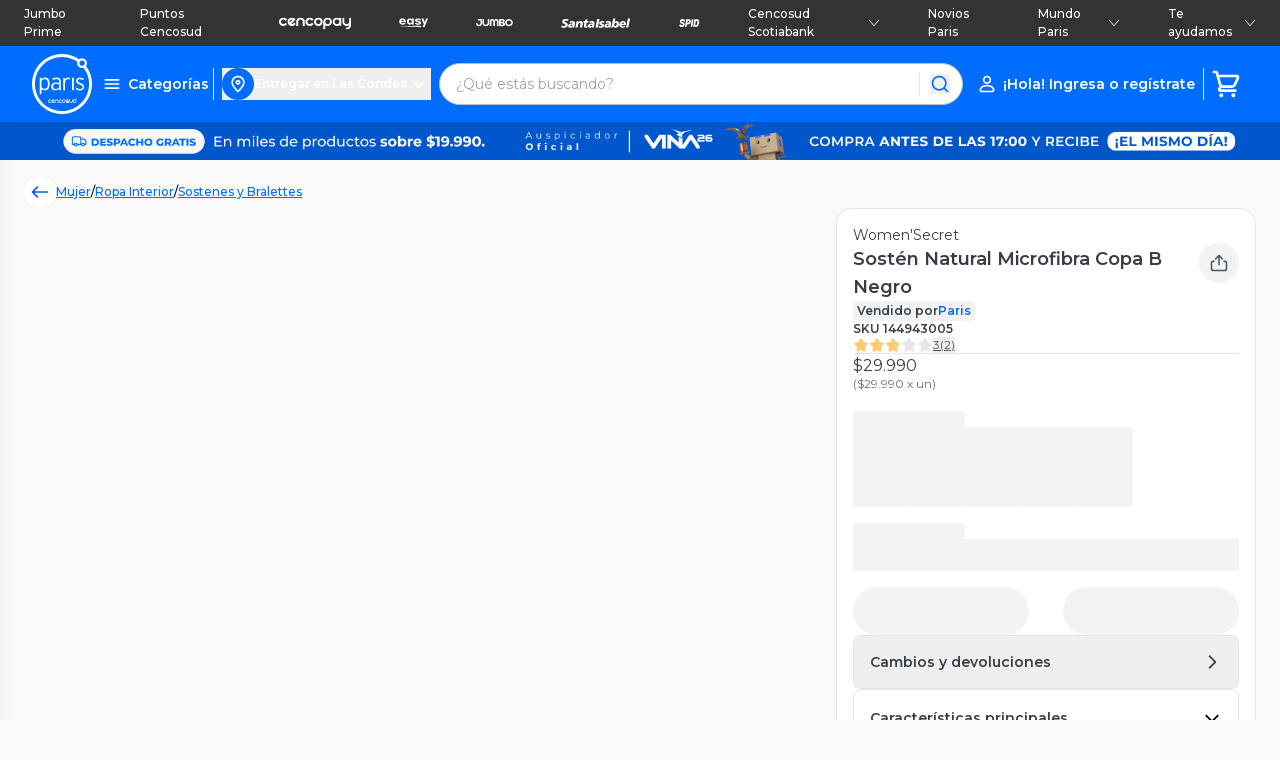

--- FILE ---
content_type: application/javascript; charset=UTF-8
request_url: https://www.paris.cl/_next/static/chunks/app/product/%5BproductKey%5D/page-61f0f5195a37ca3f.js
body_size: 28139
content:
(self.webpackChunk_N_E=self.webpackChunk_N_E||[]).push([[3257],{4809:function(e,t,a){"use strict";a.d(t,{O:function(){return r}});var l=a(64688),i=a(14835);let n=async(e,t,a,n,r)=>{let s=await fetch("".concat(l.qG,"/global/personalize/").concat(a,"/").concat(e,"?locality=").concat(t||"13114"),{cache:"no-cache",credentials:"include",headers:{"X-Origin-Referrer":r||""}}),o=await s.json(),c=null==o?void 0:o.payload;return!s.ok||c.error?{statusCode:s.status,total:0,limit:0,offset:0,count:0,products:[],facets:{},resultId:"",podId:""}:{statusCode:200,total:c.total,limit:c.limit,offset:c.offset,count:c.count,resultId:c.resultId,podId:c.podId,products:c.results.map(e=>(0,i.F)(e)),facets:{}}},r=()=>({getPersonalize:n})},5205:function(e,t,a){"use strict";var l=a(95155),i=a(99179),n=a(73262);t.default=e=>{let{breadcrumbs:t}=e;return(0,l.jsx)("div",{children:(0,l.jsx)(i.Breadcrumb,{elements:t,linkRenderer:n.E,onClickBack:()=>window.history.back(),currentAsLink:!0})})}},17453:function(e,t,a){"use strict";var l=a(95155),i=a(99179);t.A=e=>{let{customProps:t,marginTop:a}=e;return(0,l.jsx)("div",{className:"".concat(a?"mt-".concat(a):"mt-0"),children:(0,l.jsx)(i.Tag,{...t})})}},18012:function(e,t,a){"use strict";var l=a(95272),i=a(94614);t.A=()=>{let[e,t,a,n]=(0,l.A)(["pdp.carrousels","pdp.ratingAndReviews","pdp.ratingAndReviews.comments","pdp.serviceability"]),[r,s,o,c,d,u,x,m,p,v,h,f,g,b,j]=(0,i.A)(["pdp.carrousels.similar","pdp.carrousels.complementary","pdp.carrousels.brand","pdp.catFeeDrawer","pdp.syte","pdp.syte.complement","pdp.carrousels.addToCart","pdp.modalGuide","pdp.favorite","pdp.buyNow","pdp.deliveryOptions","pdp.deliveryOptions.homeDelivery","pdp.deliveryOptions.pickup","pdp.deliveryOptions.sameday","pdp.deliveryOptions.nextday"]);return{canShowPdpCarrousels:e,canShowPdpSimilarCarrousel:r,canShowPdpComplementaryCarrousel:s,canShowPdpBrandCarrousel:o,canShowPdpRatingAndReviews:t,canShowPdpRatingAndReviewsComments:a,canShowPdpCatFeeDrawer:c,canShowPdpModalGuide:m,canShowPdpSyte:d,canShowPdpSyteComplement:u,canShowPdpCarrouselsAddToCart:x,canShowFavorite:p,canShowPdpBuyNow:v,pdpProductOptions:{canShowPdpProductOptions:h,canShowHomeDelivery:f,canShowPickup:g,canShowSameday:b,canShowNextday:j},canRequestServiceability:n}}},39891:function(e,t,a){"use strict";a.d(t,{S_:function(){return i},xt:function(){return l}});let l=(e,t)=>{let a=t.flatMap(e=>e.communes.map(t=>({...t,region:e}))).find(t=>t.code===e);return a?{regionName:a.region.name,regionId:a.region.id,communeCode:a.code,communeName:a.name}:{}},i=e=>{let{defaultRegionName:t,defaultRegion:a,defaultCommuneName:l,defaultCommune:i}=null!=e?e:{};return{regionName:t,regionId:a,communeCode:i,communeName:l}}},40888:function(e,t,a){"use strict";a.d(t,{default:function(){return b}});var l,i,n=a(95155),r=a(12115),s=a(64688);let o=async e=>{let t=await fetch("".concat(s.Ni,"/api/v4/ranking/sponsor-tape"),{method:"POST",headers:{Authorization:s.P3,Accept:"application/json","Content-Type":"application/json",flag:s.$D},cache:"no-cache",body:JSON.stringify({...e})});if(!t.ok)throw Error("Error fetching sponsor tape");if(401===t.status)throw Error("Unauthorized fetching sponsor tape");return await t.json()};var c=a(99900),d=a(99179),u=a(6129);(l=i||(i={})).CENCOSUD_PAY="cencoPay",l.CENCOSUD_CARD="cencosudCard";let x=async e=>{let t=await fetch("".concat(s.nL,"/api/v3/events/publish"),{method:"POST",headers:{Authorization:s.P3,Accept:"application/json","Content-Type":"application/json",flag:s.$D},body:JSON.stringify({...e})});if(401===t.status)throw Error("Unauthorized send Tag Cmedia");return await t.json()},m=()=>({sendTagCmedia:x});var p=a(78304),v=a(77343);let h=()=>"10000000-1000-4000-8000-100000000000".replace(/[018]/g,e=>(+e^crypto.getRandomValues(new Uint8Array(1))[0]&15>>+e/4).toString(16));var f=e=>{let{push:t}=(0,u.useRouter)(),{sponsorTape:a}=e,{name:l,sku:s,brand:o,price:c,priceSale:x,percentSale:f,priceSaleCencosud:g,percentSaleCencosud:b,payMethod:j,imageUrl:w,ppum:y,ppumCencosud:N,resolvedBidId:C,categoryId:k,categoryUrl:T}=a,S={item_id:s,item_name:l,item_list_name:"Huincha: Sponsored Product",item_variant:s,item_category:T,item_brand:o,quantity:1,price:x,list_price:c,cenco_price:g,sponsoredProducts:!0,resolvedBidId:C};return(0,r.useEffect)(()=>{(0,p.Dc)(S),m().sendTagCmedia({impressions:[{id:h(),occurredAt:Date.now().toString(),opaqueUserId:h(),placement:{categoryId:k,path:T,position:1,page:1,pageSize:1},resolvedBidId:C}]})},[]),(0,n.jsxs)("div",{className:"flex direction-row min-w-[392px] mx-4 mobile:min-w-0  mobile:mx-2 mobile:max-w-[calc(100vw-16px)] tablet:mx-[24px] tablet_w:mx-0 desktop:mx-0 border border-[#E1E6EA] rounded-[8px] shadow-[0px_0px_8px_0px_rgba(0,0,0,0.08)] bg-white h-[72px] cursor-pointer",onClick:()=>{t("/".concat(l.replace(/\s+/g,"-"),"-").concat(s,".html?resolvedBidId=").concat(C)),(0,p.kX)(S),m().sendTagCmedia({clicks:[{id:h(),occurredAt:Date.now().toString(),opaqueUserId:h(),placement:{categoryId:k,path:T,position:1,page:1,pageSize:1},resolvedBidId:C}]})},children:[(0,n.jsx)("div",{className:"flex justify-center items-center h-70 w-70",children:(0,n.jsx)("img",{className:"min-w-[70px] w-[70px] min-h-[70px] h-[70px] rounded-[8px]",src:w,alt:"image-cmedia-tape-promotion"})}),(0,n.jsx)("div",{className:"flex flex-col border-l border-[#E1E6EA] justify-center w-[calc(100%-72px)] tablet:justify-start tablet:flex-row tablet:pt-4 tablet_w:pr-4 tablet:pr-8 tablet:pb-4 tablet:pl-8",children:(0,n.jsxs)("div",{className:"flex flex-row gap-2 items-center w-full pl-2 pr-2 tablet:pr-0 tablet:gap-4",children:[(0,n.jsxs)("div",{className:"flex flex-col w-1/2 flex-1 min-w-0 desktop:max-w-[626px] desktop_sm:max-w-[626px] tablet_w:max-w-[626px]",children:[(0,n.jsx)("span",{className:"text-neutral-900 desktop:max-w-[626px] desktop_sm:text-[14px] tablet_w:[font-weight:600] tablet_w:text-[14px] tablet:[font-weight:500] tablet:text-[10px] tablet:max-w-[346px] mobile:[font-weight:500] mobile:max-w-[346px] mobile:text-[10px] truncate",children:o}),(0,n.jsx)("span",{className:" text-neutral-900 truncate desktop:max-w-[626px] tablet_w:[font-weight:400] tablet_w:text-[16px] tablet:[font-weight:600] tablet:text-[12px] tablet:max-w-[346px] mobile:max-w-[346px] mobile:pt-[2px] mobile:text-[12px] mobile:[font-weight:600]",children:l}),(0,n.jsx)("span",{className:"text-neutral-900  desktop:hidden desktop_sm:hidden tablet_w:hidden tablet:text-[8px] tablet:[font-weight:400] mobile:text-[8px] mobile:pt-[8px]  mobile:[font-weight:400]",children:"Promocionado"})]}),(0,n.jsx)("div",{className:"flex justify-end tablet:justify-center desktop:w-1/2 desktop_sm:w-1/2 tablet_w:w-auto tablet:w-auto shrink-0",children:(0,n.jsxs)("div",{className:"flex flex-col tablet:flex-row table_w:gap-[32px] tablet:gap-[24px]",children:[null!==g&&(0,n.jsxs)("div",{className:"flex flex-row items-center desktop:gap-[8px] desktop_sm:gap-[8px] table:gap-2 mobile:gap-[4px] content-center",children:[(0,n.jsx)("div",{className:"min-w-[30px] justify-end",children:(0,n.jsx)(d.Tag,{variant:"information",size:"md",children:(0,v.bq)(b||0)})}),(0,n.jsxs)("div",{className:"flex flex-col",children:[(0,n.jsxs)("div",{className:"tablet:text-sm ui-font-semibold ui-text-neutral-900 desktop:text-[14px] desktop_sm:text-[14px] tablet_w:text-[14px] tablet:text-[10px] mobile:text-[10px]",children:["$",(0|g).toLocaleString("es-CL")]}),(0,n.jsx)("span",{className:"text-neutral-600 whitespace-nowrap desktop:text-[10px] desktop_sm:text-[10px] tablet_w:text-[10px] tablet:text-[8px] mobile:text-[8px]",children:N})]}),j===i.CENCOSUD_CARD?(0,n.jsx)(d.Icon,{name:"pm-cencosud-card",size:24,className:"text-neutral-800"}):j===i.CENCOSUD_PAY&&(0,n.jsx)(d.Icon,{name:"pm-cencopay",size:24,className:"text-neutral-800"})]}),x?(0,n.jsxs)("div",{className:"flex flex-row items-center desktop:gap-[8px] desktop_sm:gap-[8px] table:gap-2 mobile:justify-start mobile:gap-[4px]",children:[(0,n.jsx)("div",{className:"flex min-w-[30px] justify-end",children:(0,n.jsx)(d.Tag,{variant:"information",size:"md",children:f&&(0,v.bq)(f)})}),(0,n.jsxs)("div",{className:"flex flex-col",children:[(0,n.jsxs)("div",{className:"flex flex-row gap-1",children:[(0,n.jsxs)("div",{className:"text-[14px] tablet:text-sm ui-font-semibold ui-text-neutral-900 desktop:text-[14px] desktop_sm:text-[14px] tablet_w:text-[14px] tablet:text-[10px] mobile:text-[10px]",children:["$",x&&x.toLocaleString("es-CL")]}),(0,n.jsxs)("div",{className:"text-[11px] ui-line-through ui-font-medium ui-text-neutral-700 tablet:text-[8px] mobile:text-[8px]",children:["$",c.toLocaleString("es-CL")]})]}),(0,n.jsx)("span",{className:"text-neutral-600 whitespace-nowrap desktop:text-[10px] desktop_sm:text-[10px] tablet_w:text-[10px] tablet:text-[8px] mobile:text-[8px]",children:y})]})]}):(0,n.jsx)("div",{className:"flex flex-row items-center desktop:gap-[8px] desktop_sm:gap-[8px] table:gap-2 mobile:justify-start mobile:gap-[4px]",children:(0,n.jsxs)("div",{className:"flex flex-col",children:[(0,n.jsx)("div",{className:"flex flex-row gap-1",children:(0,n.jsxs)("div",{className:"text-[14px] tablet:text-sm ui-font-semibold ui-text-neutral-900 desktop:text-[14px] desktop_sm:text-[14px] tablet_w:text-[14px] tablet:text-[10px] mobile:text-[10px]",children:["$",c&&c.toLocaleString("es-CL")]})}),(0,n.jsx)("span",{className:"text-neutral-600 whitespace-nowrap desktop:text-[10px] desktop_sm:text-[10px] tablet_w:text-[10px] tablet:text-[8px] mobile:text-[8px]",children:y})]})})]})}),(0,n.jsx)("div",{className:"flex justify-end items-center text-[12px] w-auto tablet:justify-end desktop:flex desktop_sm:flex tablet_w:flex tablet_w:[font-weight:500] tablet:hidden mobile:hidden",children:"Promocionado"})]})})]})};let g={getSponsorTape:o};var b=e=>{var t,a;let{productDetails:l,commune:i}=e,s=(0,c.A)("pdp.huinchaCmedia",!1),o=(0,r.useRef)(!0),d=(0,r.useRef)(!1),[u,x]=(0,r.useState)(null),m=(0,r.useCallback)(async()=>{var e,t,a;let n=null==l?void 0:null===(e=l.masterVariant)||void 0===e?void 0:e.sku,r=i||"13114";if(!s)return console.log("SponsorTape: feature flag deshabilitada"),null;if(!n)return console.log("SponsorTape: SKU inv\xe1lido"),null;try{let e=await g.getSponsorTape({productId:n,availableZone:r});if(!e||200!==e.status)return console.log("SponsorTape: status no OK",null==e?void 0:e.status),null;if((null===(t=e.payload)||void 0===t?void 0:t.sku)==null)return console.log("SponsorTape: payload.sku es null"),null;if((null===(a=e.payload)||void 0===a?void 0:a.sku)===n)return console.log("SponsorTape: payload.sku igual al producto, descartando"),null;return e}catch(e){return console.error("SponsorTape fetch error:",e),null}},[s,null==l?void 0:null===(t=l.masterVariant)||void 0===t?void 0:t.sku,i]);if((0,r.useEffect)(()=>(o.current=!0,d.current&&(d.current=!1),m().then(e=>{o.current&&x(e)}),()=>{o.current=!1,d.current=!0}),[m]),!s)return null;let p=null!==(a=null==u?void 0:u.payload)&&void 0!==a?a:null;return p?(0,n.jsx)(f,{sponsorTape:p}):null}},46368:function(e,t,a){"use strict";a.d(t,{g5:function(){return r},ZC:function(){return o}});var l=a(12115),i=a(39162),n=a(39891);let r=()=>{let{data:e}=(0,i.$0)(),{regional:t}=e.header.smartAddress,a=e.others.cache;return{getDefaultCommune:(0,l.useMemo)(()=>()=>(0,n.S_)(t),[t]),getCommune:(0,l.useMemo)(()=>(e,t)=>(0,n.xt)(e,t),[]),cacheConfig:a}};var s=a(77343);let o=()=>{let{data:e}=(0,i.$0)(),t=e.header.smartAddress.regional.locale;return{formatPrice:(0,l.useMemo)(()=>e=>(0,s.m1)(e,t),[t])}};a(81085)},54346:function(e,t,a){"use strict";a.d(t,{ProductRepositoryProvider:function(){return s},t:function(){return o}});var l=a(95155),i=a(12115);let n=(0,a(69190).A)(),r=(0,i.createContext)({}),s=e=>{let{children:t}=e;return(0,l.jsx)(r.Provider,{value:n,children:t})},o=()=>{let e=(0,i.useContext)(r);if(!e)throw Error("useSearchBar must be inside of SearchBarProvider");return e}},60299:function(e,t,a){"use strict";a.d(t,{X:function(){return l}});let l=()=>{let e=navigator.userAgent||window.opera;return!!(/android/i.test(e)||/iPhone|iPad|iPod/i.test(e)||/windows phone/i.test(e))}},67960:function(e,t,a){Promise.resolve().then(a.bind(a,89580)),Promise.resolve().then(a.bind(a,70071)),Promise.resolve().then(a.bind(a,79877)),Promise.resolve().then(a.bind(a,83312)),Promise.resolve().then(a.bind(a,24548)),Promise.resolve().then(a.bind(a,25840)),Promise.resolve().then(a.bind(a,72615)),Promise.resolve().then(a.bind(a,55812)),Promise.resolve().then(a.bind(a,41084)),Promise.resolve().then(a.bind(a,91832)),Promise.resolve().then(a.bind(a,41888)),Promise.resolve().then(a.bind(a,4780)),Promise.resolve().then(a.bind(a,93244)),Promise.resolve().then(a.bind(a,99179)),Promise.resolve().then(a.bind(a,5205)),Promise.resolve().then(a.bind(a,40888)),Promise.resolve().then(a.bind(a,71656)),Promise.resolve().then(a.bind(a,85006)),Promise.resolve().then(a.bind(a,10897)),Promise.resolve().then(a.bind(a,54346))},71656:function(e,t,a){"use strict";a.d(t,{default:function(){return Y}});var l=a(95155),i=a(12115),n=a(18012),r=a(99179),s=a(68570),o=a.n(s),c=a(64688),d=a(4809),u=a(52809),x=a(74936),m=a(8630),p=a(6129),v=a(63998),h=a(17633),f=a(19349),g=a(49909),b=a(85866),j=e=>{var t,a;let{productData:n,index:s,sectionTitle:o,addServicesModalProps:d,podId:u=null,context:x}=e,j=(0,p.useRouter)(),{selectedSku:w,hasSubVariantLevel:y}=(0,b.A)(n,!1),[N]=(0,i.useState)((e=>{let t=n.variants.find(t=>t.sku===e);return null!=t?t:n.masterVariant})(w)),C=(0,g.A)(),{addToCartWithOptions:k,promotexts:T,cartData:S,refetchCart:A,closeProductOptionsModal:I}=d,E=!!(null===(t=N.services)||void 0===t?void 0:t.length)||!!(null===(a=N.warranties)||void 0===a?void 0:a.length),_=async()=>{if(y){C.openQuickViewModal(w,n,void 0,o,x);return}try{var e,t,a,l;if((null!==(a=null==S?void 0:null===(e=S.lineItems)||void 0===e?void 0:e.length)&&void 0!==a?a:0)>=c.O6){(0,r.toast)({body:"Has llegado al m\xe1ximo de productos en tu carro.",status:"error",containerId:"cart-container",preventDuplicate:!0}),console.error("Maximum cart items quantity exceeded.");return}let i={sku:w,hasProductOptions:E,resolvedBidId:null==n?void 0:n.resolvedBidId,product:n,variant:N};await k(i),await A(),(null!==(l=null==S?void 0:null===(t=S.lineItems)||void 0===t?void 0:t.length)&&void 0!==l?l:0)>c.O6&&((0,r.toast)({body:"Has llegado al m\xe1ximo de productos en tu carro.",status:"error",containerId:"cart-container",preventDuplicate:!0}),console.error("Maximum cart items quantity exceeded."))}finally{I()}},{ref:L}=(0,m.Wx)({threshold:1,triggerOnce:!0,onChange:e=>{var t;if(!e)return;let a={product:n,position:s+1,variant:(null==n?void 0:null===(t=n.masterVariant)||void 0===t?void 0:t.sku)||"",label:o};v.er.add(a)}});return(0,l.jsxs)(l.Fragment,{children:[(0,l.jsx)("div",{ref:L,children:(0,l.jsx)(h.w,{quickViewData:C,router:j,promotexts:null!=T?T:{},product:n,gridMode:"default",addToCart:_,position:s+1,eventLabel:o,isPersonalize:!0,podId:u,context:x})}),(0,l.jsx)(f.GV,{...C})]})};let{getPersonalize:w}=(0,d.O)();var y=e=>{var t,a;let{title:n,pod:s,isBrand:d,commune:m,sku:p,context:v,anchorId:h}=e,[f,g]=(0,i.useState)(null),[b,y]=(0,i.useState)(!1),{addToCartWithOptions:N,modalAddProductOptions:C,promotexts:k,cartData:T,refetchCart:S,closeProductOptionsModal:A}=(0,x.B)(),I={addToCartWithOptions:N,modalAddProductOptions:C,promotexts:k,cartData:T,refetchCart:S,closeProductOptionsModal:A};return((0,i.useEffect)(()=>{(async()=>{try{if("complementary"===s&&!c.wr||!c.ii)return null;let e=window.location.href,t=await w(p,m,s,d,e);g(t)}catch(e){console.error("Error fetching personalized data:",e)}})()},[p,m,s,d]),f&&(null==f?void 0:null===(t=f.products)||void 0===t?void 0:t.length)!==0)?(0,l.jsxs)("section",{className:"flex gap-4 flex-col h-2/4 mb-4 px-4 mt-6 tablet_w:px-0",...f.podId&&{"data-cnstrc-recommendations":!0,"data-cnstrc-recommendations-pod-id":f.podId,"data-cnstrc-result-id":f.resultId,"data-cnstrc-num-results":f.count},children:[(0,l.jsx)(r.Text,{...h?{id:h}:{},variant:"subtitle2",weight:600,children:n}),(0,l.jsxs)("div",{className:o()("grid grid-cols-2 gap-3 tablet:grid-cols-3 tablet:gap-4 desktop_sm:grid-cols-5","relative overflow-y-hidden",{"max-h-[1300px]":!b}),children:[null==f?void 0:null===(a=f.products)||void 0===a?void 0:a.map((e,t)=>(0,l.jsx)(j,{productData:e,index:t,sectionTitle:null!=n?n:"",addServicesModalProps:I,podId:f.podId,context:v},"personalize-".concat(n,"-").concat(e.id,"-").concat(t))),(0,l.jsx)("div",{className:o()("absolute bottom-0 w-full bg-gradient-to-t from-[#F9F9F9] to-transparent ",{"h-[365px]":!b},"flex justify-center items-end"),children:(0,l.jsx)(r.Button,{variant:"tertiary",color:"primary-500",size:"lg",onClick:()=>{n&&!b?(0,u.DK)(n):n&&b&&(0,u.D0)(n),y(e=>!e)},iconRight:b?"chevron-up":"chevron-down",className:"!bg-transparent",children:b?"Mostrar menos":"Mostrar m\xe1s"})})]})]}):null};let N=(e,t,a)=>{let l=e.querySelectorAll(t);l.length&&l.forEach(e=>{Object.assign(e.style,a)})};function C(e){let{description:t,sku:a}=e,n=(0,i.useRef)(null);return((0,i.useEffect)(()=>{if(!n.current||!t)return;let e=n.current;N(e,"ul, ol",{listStyle:"initial",paddingLeft:"1.5rem",lineHeight:"1.5rem"}),N(e,"li",{margin:"0.5rem 0"}),N(e,"p, div, h1, h2, h3, h4",{marginBottom:"1rem"}),e.querySelectorAll("img").forEach(e=>{let t=e.getAttribute("src");!t||t.startsWith("http")||t.startsWith("/")||e.setAttribute("src","/"+t),e.setAttribute("loading","lazy")});let a=()=>{e.querySelectorAll("script").forEach((e,t)=>{setTimeout(()=>{let t=document.createElement("script");Array.from(e.attributes).forEach(e=>{t.setAttribute(e.name,e.value)}),e.src||(t.textContent=e.textContent),e.src&&e.src.includes("flixfacts")&&document.querySelectorAll('[id*="flix"]').forEach(e=>{e.innerHTML.trim()&&(e.innerHTML="")}),e.parentNode&&(e.parentNode.insertBefore(t,e),e.remove())},100*t)})},l=setTimeout(()=>{if("complete"===document.readyState)setTimeout(a,100);else{let e=()=>{setTimeout(a,100),document.removeEventListener("DOMContentLoaded",e),window.removeEventListener("load",e)};document.addEventListener("DOMContentLoaded",e),window.addEventListener("load",e)}},50);return()=>{clearTimeout(l)}},[t]),t)?(0,l.jsx)("section",{className:"px-4 tablet_w:px-0",children:(0,l.jsx)(r.Accordion,{title:"Descripci\xf3n",onToggle:()=>{a&&(0,u.uB)(a)},children:(0,l.jsx)("div",{ref:n,className:"px-6 pb-4",dangerouslySetInnerHTML:{__html:t||""}},t)})}):null}var k=a(39162),T=e=>{let{dataSheet:t,"data-testid":a="paris-host-full-feature-card",sku:i}=e,{data:n}=(0,k.$0)(),{productDetailsFeaturesSection:s}=n.header.categoryMenu.features,{isMobile:c}=(0,r.useBreakpoint)();return(0,l.jsx)("section",{className:"px-4 tablet_w:px-0 mb-2",children:(0,l.jsx)(r.Accordion,{"data-testid":a,title:(0,l.jsx)(r.Text,{id:s,className:"tablet_w:text-link1 text-body2",weight:600,children:"Todas las caracter\xedsticas"}),onToggle:()=>{i&&(0,u.V6)(i)},children:(0,l.jsx)("div",{className:"px-6 pb-4",children:t.map((e,t)=>(0,l.jsx)(r.Table,{title:e.title,classNameTitle:o()({"ui-mt-6":t>0},{"[&>span]:!text-subtitle3-mobile":c}),children:e.properties.map((e,t)=>{let{name:a,label:i,value:n}=e;return(0,l.jsxs)(r.TableRow,{children:[(0,l.jsx)(r.TableCell,{className:"ui-w-1/2",children:i}),(0,l.jsx)(r.TableCell,{children:"boolean"==typeof n?n?"Si":"No":n})]},"".concat(i,"-").concat(a,"-").concat(t))})},e.title))})})})},S=a(72327),A=a(67496),I=a(28232);class E{static clickStarRatingEvent(e){(0,A.bp)({"event-interactive-category":"rating and reviews","event-interactive-accion":"click-starrating","event-interactive-tag":e,event:I.n.EVENT_INTERACTIVE})}static clickWriteReviewEvent(){(0,A.bp)({"event-interactive-category":"rating and reviews","event-interactive-accion":"click-write-review",event:I.n.EVENT_INTERACTIVE})}static viewRatingAndReviewsEvent(e,t,a){(0,A.bp)({"event-interactive-category":"rating and reviews","event-interactive-accion":this.VIEW_RATING,"event-interactive-tag":"".concat(e," - ").concat(t," - ").concat(a.toFixed(1)),event:I.n.EVENT_INTERACTIVE})}static filterReviewsByStarsEvent(e){(0,A.bp)({"event-interactive-category":"rating and reviews","event-interactive-accion":"clic","event-interactive-tag":"".concat(this.FILTER_REVIEWS," ").concat(e," estrellas"),event:I.n.EVENT_INTERACTIVE})}static reportReviewEvent(){(0,A.bp)({"event-interactive-category":"rating and reviews","event-interactive-accion":"clic","event-interactive-tag":this.REPORT_REVIEW,event:I.n.EVENT_INTERACTIVE})}static showAllReviewsEvent(){(0,A.bp)({"event-interactive-category":"rating and reviews","event-interactive-accion":"clic","event-interactive-tag":this.SHOW_ALL_REVIEWS,event:I.n.EVENT_INTERACTIVE})}}E.CLICK_STARRATING="click-starrating",E.CLICK_WRITE_REVIEW="click-write-review",E.FILTER_REVIEWS="filtrar comentarios",E.REPORT_REVIEW="denunciar",E.SHOW_ALL_REVIEWS="boton mostrar todos los comentarios",E.VIEW_RATING="visualizaci\xf3n";var _=a(28084);let L=[0,1,2,3,4];var M=e=>{let{ratingValue:t,totalRating:a,condensed:i,showExtraInfo:n}=e,s=Number(t.toFixed(1)),o=Math.floor(s),c=e=>0===s?"dt-star-rating-0":e<o?"dt-star-rating-1":e===o&&s>o?"dt-star-rating-half":i?"dt-star-rating-1":"dt-star-rating-0",d="".concat(a," ").concat(a>1?"rese\xf1as":"rese\xf1a");return(0,l.jsxs)("div",{className:"flex flex-col gap-1",children:[(0,l.jsx)("div",{className:"flex gap-1",children:L.map((e,n)=>i&&n>0?null:(0,l.jsx)(r.Icon,{size:16,name:c(e)},"".concat(t,"-").concat(a,"-").concat(e)))}),n&&(0,l.jsx)("div",{children:(0,l.jsx)(r.Text,{variant:"body1",weight:400,children:d})})]})},R=()=>(0,l.jsxs)("svg",{width:"20",height:"20",viewBox:"0 0 20 20",fill:"none",xmlns:"http://www.w3.org/2000/svg",children:[(0,l.jsx)("path",{d:"M5.79495 9.54595C5.93143 9.50443 6.03441 9.39418 6.06436 9.25752L7.11302 4.4724C7.2024 4.06454 7.7976 4.06454 7.88698 4.4724L8.93564 9.25752C8.96559 9.39418 9.06857 9.50443 9.20505 9.54595L12.2218 10.4637C12.5927 10.5765 12.5927 11.0898 12.2218 11.2027L9.20505 12.1204C9.06857 12.1619 8.96559 12.2722 8.93564 12.4088L7.88698 17.1939C7.7976 17.6018 7.2024 17.6018 7.11302 17.1939L6.06436 12.4088C6.03441 12.2722 5.93143 12.1619 5.79495 12.1204L2.7782 11.2027C2.40727 11.0898 2.40727 10.5765 2.7782 10.4637L5.79495 9.54595Z",fill:"#006DFF"}),(0,l.jsx)("path",{d:"M6.32969 4.17821C6.68131 3.05192 8.31857 3.05192 8.67019 4.17821L8.70111 4.29459L9.69314 8.8234L12.4641 9.6665C13.6228 10.019 13.6228 11.648 12.4641 12.0005L9.69314 12.8428L8.70111 17.3724C8.42035 18.6535 6.57952 18.6535 6.29877 17.3724L5.30593 12.8428L2.53575 12.0005C1.37708 11.648 1.37709 10.019 2.53575 9.6665L5.30593 8.8234L6.29877 4.29459L6.32969 4.17821ZM6.87819 9.43619C6.78215 9.87444 6.45532 10.2165 6.03754 10.3436L4.42702 10.8335L6.03754 11.3234C6.40314 11.4346 6.69919 11.7104 6.83181 12.0713L6.87819 12.2308L7.49994 15.0669L8.12168 12.2308L8.16807 12.0713C8.30069 11.7104 8.59674 11.4346 8.96234 11.3234L10.572 10.8335L8.96234 10.3436C8.54456 10.2165 8.21773 9.87444 8.12168 9.43619L7.49994 6.59928L6.87819 9.43619Z",fill:"#006DFF"}),(0,l.jsx)("path",{d:"M13.4766 4.54518C13.5877 4.50814 13.6749 4.42094 13.7119 4.30982L14.2304 2.75445C14.3435 2.41518 14.8234 2.41518 14.9364 2.75445L15.4549 4.30982C15.4919 4.42094 15.5791 4.50814 15.6903 4.54518L17.2456 5.06363C17.5849 5.17672 17.5849 5.65661 17.2456 5.7697L15.6903 6.28816C15.5791 6.3252 15.4919 6.41239 15.4549 6.52351L14.9364 8.07888C14.8234 8.41815 14.3435 8.41815 14.2304 8.07888L13.7119 6.52351C13.6749 6.41239 13.5877 6.3252 13.4766 6.28816L11.9212 5.7697C11.5819 5.65661 11.5819 5.17672 11.9212 5.06363L13.4766 4.54518Z",fill:"#006DFF"}),(0,l.jsx)("path",{d:"M13.4774 2.39076C13.9021 1.39274 15.3719 1.42622 15.7268 2.49086L16.1719 3.82713L17.509 4.27309C18.608 4.63943 18.608 6.19353 17.509 6.55987L16.1719 7.00502L15.7268 8.3421C15.3604 9.44111 13.8063 9.44112 13.44 8.3421L12.994 7.00502L11.6578 6.55987C10.5587 6.19353 10.5587 4.63943 11.6578 4.27309L12.994 3.82713L13.44 2.49086L13.4774 2.39076ZM14.5028 4.57338C14.3828 4.93326 14.1002 5.21592 13.7403 5.33591L13.4978 5.41648L13.7403 5.49705C14.0552 5.60204 14.3106 5.83178 14.4499 6.12856L14.5028 6.25958L14.5834 6.50128L14.6639 6.25958C14.7839 5.8997 15.0666 5.61704 15.4265 5.49705L15.6682 5.41648L15.4265 5.33591C15.0666 5.21592 14.7839 4.93326 14.6639 4.57338L14.5834 4.33087L14.5028 4.57338Z",fill:"#006DFF"}),(0,l.jsx)("path",{d:"M14.1667 13.3333C14.1667 12.8731 14.5398 12.5 15.0001 12.5C15.4603 12.5 15.8334 12.8731 15.8334 13.3333V16.6667C15.8334 17.1269 15.4603 17.5 15.0001 17.5C14.5398 17.5 14.1667 17.1269 14.1667 16.6667V13.3333Z",fill:"#006DFF"}),(0,l.jsx)("path",{d:"M16.6667 14.1665C17.1269 14.1665 17.5 14.5396 17.5 14.9998C17.5 15.4601 17.1269 15.8332 16.6667 15.8332L13.3333 15.8332C12.8731 15.8332 12.5 15.4601 12.5 14.9998C12.5 14.5396 12.8731 14.1665 13.3333 14.1665L16.6667 14.1665Z",fill:"#006DFF"})]}),P=()=>(0,l.jsxs)("div",{className:"flex items-center gap-2",children:[(0,l.jsx)(R,{}),(0,l.jsx)(r.Text,{color:"neutral-500",variant:"body2",children:"Resumen de opiniones obtenidas de la web con IA"})]}),O=a(72615);let{reportRating:F}=(0,a(97255).X)();var D=()=>(0,O.useMutation)({mutationFn:async e=>F(e),onSuccess:()=>{(0,r.toast)({position:"bottom-left",title:"Comentario denunciado",status:"success"})}}),B=e=>{let{isOpen:t,onClose:a,id:i}=e,{mutate:n}=D(),s=async()=>{n(i)};return(0,l.jsxs)(r.Modal,{isOpen:t,onClose:a,children:[(0,l.jsx)(r.ModalHeader,{onClose:a,icon:{name:"warning-circle",fill:"warning-500"},title:"\xbfQuieres denunciar este comentario?"}),(0,l.jsx)(r.ModalBody,{children:(0,l.jsx)(r.Text,{variant:"body1",weight:400,children:"Si te parece que es inadecuado, podemos revisarlo y analizar si debe ser eliminado."})}),(0,l.jsx)(r.ModalFooter,{children:(0,l.jsx)("div",{className:"w-full flex justify-end items-center",children:(0,l.jsx)(r.Button,{color:"error-500",className:"bg-error-500",size:"md",onClick:s,children:"Si, denunciar"})})})]})},z=e=>{let{id:t,sku:a}=e,[n,s]=(0,i.useState)(!1),o=()=>{a&&(0,u.Mj)(a),s(e=>!e)};return(0,l.jsxs)(l.Fragment,{children:[(0,l.jsx)(r.Button,{variant:"tertiary",size:"sm",iconRight:"chevron-right",className:"p-2",onClick:o,children:"Denunciar"}),(0,l.jsx)(B,{isOpen:n,onClose:o,id:t})]})},V=e=>{let{rating:t,sku:a}=e;return(0,l.jsxs)("div",{className:"flex flex-col gap-4",children:[!t.isAi&&(0,l.jsxs)("div",{className:"flex flex-col gap-2",children:[(0,l.jsx)("div",{children:(0,l.jsx)(r.Text,{variant:"body2",weight:600,children:t.userNickname})}),(0,l.jsxs)("div",{className:"flex gap-2",children:[(0,l.jsx)(M,{ratingValue:t.rating,totalRating:t.ratingRange}),(0,l.jsx)(r.Text,{variant:"caption",children:t.submissionTime})]})]}),(0,l.jsxs)("div",{className:"flex flex-col gap-2",children:[(0,l.jsx)(r.Text,{variant:"body1",weight:600,children:t.title}),(0,l.jsx)(r.Text,{variant:"body2",children:t.reviewText})]}),(0,l.jsxs)("div",{className:"flex gap-2",children:[t.photos.map((e,t)=>t<3&&(0,l.jsx)("div",{className:"",children:(0,l.jsx)(_.default,{alt:"review-image",width:88,height:88,src:e,className:"rounded-md border-[1px] border-solid border-neutral-200"})},t)),t.photos.length>3&&(0,l.jsx)("div",{children:(0,l.jsx)("div",{className:"w-[88px] h-[88px] bg-neutral-300 rounded-md flex justify-center items-center cursor-pointer hover:bg-neutral-300/60",children:(0,l.jsx)(r.Text,{variant:"body2",weight:600,children:"+3"})})})]}),t.isAi&&(0,l.jsx)(P,{}),!t.isAi&&(0,l.jsx)("div",{className:"flex items-center gap-2",children:(0,l.jsx)("div",{children:(0,l.jsx)(z,{id:t.id,sku:a})})})]})};let q=Array.from({length:5},(e,t)=>t+1),H=q.slice().reverse();var U=e=>{let{resultsTitle:t,ratings:a,handleFilter:i,selectedFilter:n,sku:s}=e,o=q.reduce((e,t)=>(e[t]=a.some(e=>e.rating===t),e),{}),c=(e,t)=>{o[e]&&i(e),t&&(0,u.kz)(t)};return(0,l.jsxs)("div",{className:"flex flex-col gap-1",children:[(0,l.jsx)("div",{className:"flex justify-between my-1",children:(0,l.jsx)("div",{className:"flex gap-4",children:H.map(e=>(0,l.jsx)(r.Chip,{iconName:"dt-star-rating-1",disabled:!o[e],selected:n===e,onClick:()=>c(e,s),children:e},"star-".concat(e)))})}),(0,l.jsx)("div",{children:(0,l.jsx)(r.Text,{variant:"body2",weight:400,children:t})})]})},W=e=>{var t,a,i;let{ratings:n,ratingsToShow:s,handleFilter:o,selectedFilter:c,aiRating:d,sku:u}=e,x=(null==s?void 0:s.length)>1?"rese\xf1as":"rese\xf1a",m="".concat(null!==(t=null==s?void 0:s.length)&&void 0!==t?t:0," de ").concat(null!==(a=n.length)&&void 0!==a?a:0," ").concat(x);return(0,l.jsxs)("div",{className:"flex flex-col flex-grow gap-1",children:[(0,l.jsx)("div",{children:(0,l.jsx)(r.Text,{variant:"subtitle2",weight:600,children:"Filtrar rese\xf1as por:"})}),(0,l.jsx)(U,{resultsTitle:m,ratings:n,handleFilter:o,selectedFilter:c,sku:u}),(0,l.jsxs)("div",{className:"mt-4",children:[d&&(0,l.jsxs)("div",{children:[(0,l.jsx)(V,{rating:d,sku:u}),(0,l.jsx)(r.Divider,{className:"my-4"})]},null!==(i=null==d?void 0:d.id)&&void 0!==i?i:"comment-ai"),null==s?void 0:s.map((e,t)=>{var a;return(0,l.jsxs)("div",{children:[(0,l.jsx)(V,{rating:e,sku:u}),t<n.length-1&&(0,l.jsx)(r.Divider,{className:"my-4"})]},null!==(a=null==e?void 0:e.id)&&void 0!==a?a:"comment-".concat(t))})]})]})},G=()=>(0,l.jsx)("div",{className:"w-full bg-neutral-100 p-6 flex flex-col justify-center items-center gap-6 border-neutral-100 rounded-lg",children:(0,l.jsx)("div",{className:"flex flex-col justify-center items-center gap-2",children:(0,l.jsx)(r.Text,{variant:"body1",weight:600,children:"Este producto no tiene comentarios ni calificaciones"})})}),Z=e=>{let{ratingValue:t,totalRating:a,hasComments:i,"data-testid":n}=e,s=(t%1==0?t:t.toFixed(1)).toString();return(0,l.jsxs)("div",{"data-testid":n,className:"w-full bg-neutral-100 rounded-lg p-6 flex flex-col items-center justify-center gap-2",children:[(0,l.jsxs)("div",{className:"flex items-center justify-center gap-4",children:[(0,l.jsx)("div",{children:(0,l.jsx)(r.Text,{variant:"h2",weight:600,children:s.includes(".")?s:"".concat(s,".0")})}),(0,l.jsx)(M,{ratingValue:t,totalRating:a,showExtraInfo:!0})]}),(0,l.jsx)(r.Divider,{}),(0,l.jsx)("div",{className:"w-full flex flex-col justify-center items-center gap-4 text-center",children:(0,l.jsx)("div",{children:(0,l.jsx)(r.Text,{weight:i?400:600,className:"text-center",children:i?"":"Este producto no tiene rese\xf1as ni calificaciones"})})})]})},K=e=>{let{ratingDistribution:t}=e;return(0,l.jsxs)("div",{className:"w-full flex flex-col gap-2",children:[(0,l.jsx)("div",{children:(0,l.jsx)(r.Text,{variant:"body1",weight:600,children:"Calificaciones"})}),t.map(e=>(0,l.jsxs)("div",{className:"flex justify-center items-center gap-2",children:[(0,l.jsx)(r.Chip,{iconName:"dt-star-rating-1",size:"sm",children:e.ratingValue}),(0,l.jsx)(r.ProgressBar,{value:e.count,color:"primary-500",rounded:!0}),(0,l.jsx)(r.Text,{variant:"body2",children:e.count})]},e.ratingValue))]})},$=e=>{let{reviewStatistics:{ratingDistribution:t,averageOverallRating:a,totalReviewCount:i},state:n,canShowComments:r}=e,s=n===S.n.HAS_COMMENTS;return(0,l.jsxs)("div",{className:o()("flex flex-col gap-8 flex-shrink w-full content-baseline tablet_w:flex-row",{"w-full flex-wrap tablet_w:max-w-[438px]":s&&r}),children:[(0,l.jsx)(Z,{ratingValue:a,totalRating:i,hasComments:s}),(0,l.jsx)(K,{ratingDistribution:t})]})},Q=function(){let e=arguments.length>0&&void 0!==arguments[0]?arguments[0]:[],[t,a]=(0,i.useState)(0),[l,n]=(0,i.useState)(!1),[r,s]=(0,i.useState)(!1),o=(0,i.useMemo)(()=>0===t?e:e.filter(e=>e.rating===t),[t,e]),c=(0,i.useMemo)(()=>(r||(s(l),E.showAllReviewsEvent()),l?o:o.slice(0,3)),[l,o,r]);return{handleShowAll:()=>n(e=>!e),hasClickedShowAll:r,handleFilter:e=>{e===t?a(0):(E.filterReviewsByStarsEvent(e),a(e)),n(!1)},filteredStar:t,showAll:l,reviewsToShow:c,filteredReviews:o}},X=e=>{let{cmsData:{ratings:t,include:a,state:i,aiRating:n},canShowComments:s,sku:o}=e,{data:c}=(0,k.$0)(),{productDetailsCommentsSection:d}=c.header.categoryMenu.features,x=i===S.n.HAS_COMMENTS,p=i===S.n.HAS_REVIEWS,v=i===S.n.NO_REVIEWS,h=x&&s,f=(p||x)&&!!a,{handleShowAll:g,handleFilter:b,showAll:j,filteredStar:w,reviewsToShow:y,filteredReviews:N}=Q(t),C=h&&(null==N?void 0:N.length)>3,{ref:T}=(0,m.Wx)({threshold:.9,triggerOnce:!0,onChange:e=>{if(e){var l,i,n,r,s;E.viewRatingAndReviewsEvent(null!==(n=t.length)&&void 0!==n?n:0,null!==(r=null==a?void 0:null===(l=a.reviewStatistics)||void 0===l?void 0:l.ratingsOnlyReviewCount)&&void 0!==r?r:0,null!==(s=null==a?void 0:null===(i=a.reviewStatistics)||void 0===i?void 0:i.averageOverallRating)&&void 0!==s?s:0)}}}),A=e=>{var t;return(0,l.jsx)(V,{rating:e},null!==(t=e.id)&&void 0!==t?t:"".concat(e.productId,"-").concat(e.submissionTime))};return(0,l.jsxs)("section",{className:"bg-white p-6 text-sm tablet_w:rounded-lg shadow-small space-y-4",id:d,ref:T,children:[(0,l.jsx)("div",{children:(0,l.jsx)(r.Text,{variant:"subtitle2",weight:600,children:"Opiniones del producto"})}),(0,l.jsx)(r.Divider,{className:"mt-4 mb-6"}),(0,l.jsxs)("div",{className:"w-full flex gap-8 flex-col tablet_w:flex-row",children:[v&&(0,l.jsxs)("div",{className:"w-full flex flex-col gap-2",children:[(0,l.jsx)(G,{}),n&&A(n)]}),f&&(0,l.jsx)($,{state:i,reviewStatistics:a.reviewStatistics,canShowComments:s}),h&&(0,l.jsx)(W,{ratings:N,ratingsToShow:y,handleFilter:b,selectedFilter:w,aiRating:n,sku:o})]}),p&&n&&A(n),C&&(0,l.jsx)("div",{className:"w-full flex justify-center items-center mt-4",children:(0,l.jsx)(r.Button,{variant:"tertiary",size:"lg",iconRight:j?"chevron-up":"chevron-down",onClick:()=>{o&&(0,u.B1)(o),g()},"aria-expanded":j,"aria-controls":"reviews-list",children:j?"Ocultar rese\xf1as":"Mostrar todas las rese\xf1as"})})]})},Y=e=>{let{productDetails:t,commune:a,ratings:i,anchorId:r}=e,{canShowPdpCarrousels:s,canShowPdpSimilarCarrousel:o,canShowPdpComplementaryCarrousel:c,canShowPdpBrandCarrousel:d,canShowPdpRatingAndReviews:u,canShowPdpRatingAndReviewsComments:x}=(0,n.A)();return(0,l.jsxs)("div",{className:"flex flex-col gap-4 mt-2 tablet:mt-6",children:[t.masterVariant.features&&(0,l.jsx)(T,{dataSheet:t.masterVariant.features,sku:t.key}),(0,l.jsx)(C,{description:t.description,sku:t.key}),s&&o&&(0,l.jsx)(y,{title:"Productos similares",sku:t.key||"",commune:a,pod:"similar",isBrand:!1,context:"PDP",anchorId:r}),s&&d&&(0,l.jsx)(y,{title:"Recomendados de la marca",sku:t.key||"",commune:a,pod:"brand",isBrand:!1,context:"PDP"}),i&&u&&(0,l.jsx)(X,{cmsData:i,canShowComments:x,sku:t.key}),s&&c&&(0,l.jsx)(y,{title:"Productos relacionados",sku:t.key||"",commune:a,pod:"complementary",isBrand:!0,context:"PDP"})]})}},73262:function(e,t,a){"use strict";a.d(t,{E:function(){return n}});var l=a(95155),i=a(83168);let n=function(e,t){let a=arguments.length>2&&void 0!==arguments[2]?arguments[2]:"_self";return(0,l.jsx)(i.A,{href:e,target:a,className:"block focus-0",prefetch:!1,children:t},e)}},83168:function(e,t,a){"use strict";a.d(t,{A:function(){return n}});var l=a(95155),i=a(89195);function n(e){return(0,l.jsx)(i.default,{prefetch:!1,...e,children:e.children})}},85006:function(e,t,a){"use strict";a.d(t,{default:function(){return tu}});var l,i,n,r,s,o,c=a(95155),d=a(12115),u=a(54695),x=a(99179),m=a(6129),p=a(64688),v=a(62916),h=a(67496),f=a(52809),g=a(96e3),b=a(51531),j=a(18012),w=a(34342);let y=async(e,t)=>e.create(t);var N=a(14946),C=a(34228);let{authPost:k}=(0,N.M)(p.CZ),T=()=>{let e=async(e,t,a,l)=>{let i=await k({url:"".concat(p.AA,"/line-items/").concat(t,"/addons?expand=").concat("lineItems[*].variant.attributes[*].value&expand=discountCodes[*].discountCode"),data:{...a&&{warrantyId:a},...l&&l.length>0&&{serviceIds:l}},options:{headers:{"x-cart-id":e,"content-type":"application/json"}}});return(0,C.D)(i)};return{addWarranty:async(t,a,l)=>e(t,a,l),addServices:async(t,a,l)=>e(t,a,void 0,l),addAddons:async(t,a,l,i)=>e(t,a,l,i)}},{authPost:S,authGet:A}=(0,N.M)(p.CZ),I="lineItems[*].variant.attributes[*].value&expand=discountCodes[*].discountCode",E=async e=>{let t=await S({url:"".concat(p.AA,"/buy-now-line-item?expand=").concat(I),data:e,options:{headers:{"x-custom-cart-type":"fast-checkout"}}});return(0,C.D)(t)},_=async()=>{try{let e=await A({url:"".concat(p.AA,"/active-cart?expand=").concat(I)}),t=(0,C.D)(e);if("fast-checkout"===t.customCartType)return t;return null}catch(e){return null}},L=()=>({create:E,getActive:_});var M=()=>{let[e]=(0,d.useState)(()=>L()),[t]=(0,d.useState)(()=>T()),[a,l]=(0,d.useState)(null),i=(0,d.useCallback)(async t=>{let{sku:a,quantity:i=1,resolvedBidId:n}=t,r={sku:a,quantity:i,...n&&{resolvedBidId:n}},s=await y(e,r);return l(s),s},[e]),n=(0,d.useCallback)(async(e,a,i)=>{l(await t.addWarranty(e,a,i))},[t]),r=(0,d.useCallback)(async(e,a,i)=>{l(await t.addServices(e,a,i))},[t]),s=(0,d.useCallback)(async(e,a,i,n)=>{l(await t.addAddons(e,a,i,n))},[t]),o=()=>{l(null)};return(0,d.useMemo)(()=>({cart:a,create:i,addWarranty:n,addServices:r,addAddons:s,clear:o}),[a,i,n,r,s])},R=a(66194),P=a(10310),O=a(47155),F=a(23603),D=a(77343);let B=e=>{let t=e%12,a=Math.floor(e/12),l=a&&"".concat(a," ").concat(1===a&&"a\xf1o"||"a\xf1os")||"",i=t&&"".concat(t," ").concat(1===t&&"mes"||"meses")||"";return"".concat(l).concat(l&&i&&" y ").concat(i)},z=()=>(0,c.jsxs)(c.Fragment,{children:[(0,c.jsx)(x.Icon,{name:"help-circle",size:20}),(0,c.jsx)(x.Tag,{size:"sm",variant:"information",children:"Recomendada"})]});var V=e=>{let{warranties:t,warrantyOptionSelected:a,onChangeWarranty:l,services:i,servicesSelected:n,onServicesInfoClick:r,onWarrantiesInfoClick:s,onChangeServices:o}=e,[u,m]=(0,d.useState)();(0,d.useEffect)(()=>{m(void 0)},[t]);let p=(e,t)=>{if(t){o([...n.filter(t=>{let{id:a}=t;return a!==e.id})]);return}o([...n,e])};return(0,c.jsx)("div",{className:"flex flex-col gap-4",children:(0,c.jsxs)("div",{className:"flex flex-col gap-3",children:[(0,c.jsx)(x.Text,{variant:"body2",weight:600,children:"Ahora elige una protecci\xf3n"}),t&&(0,c.jsxs)("div",{className:"w-full border border-neutral-200 rounded-2xl flex flex-col gap-2",children:[(0,c.jsxs)("div",{className:"w-full p-2 border-b border-b-neutral-200 flex justify-between items-center",children:[(0,c.jsxs)("div",{className:"flex gap-2",children:[(0,c.jsx)(x.Icon,{name:"il-product-warranty-alt"}),(0,c.jsx)(x.Text,{variant:"body2",weight:600,element:"span",children:"Garant\xeda extendida"})]}),(0,c.jsx)(x.Button,{variant:"tertiary",iconRight:"chevron-right",onClick:s,size:"sm",children:(0,c.jsx)(x.Text,{variant:"caption",weight:600,color:"primary-500",children:"\xbfQu\xe9 cubre?"})})]}),(0,c.jsx)("div",{className:"w-full flex flex-col gap-2",children:t.filter(e=>e.options.length>0).map((e,i)=>{var n;let r=e.options[0].name,s=e.options.some(e=>{let{isPromotion:t}=e;return t}),o="".concat(String(null!==(n=e.title)&&void 0!==n?n:""),"__").concat(String(null!=r?r:""),"__").concat(i);return(0,c.jsxs)(d.Fragment,{children:[(0,c.jsxs)("div",{className:"w-full px-3 py-2 flex flex-col gap-2",children:[(0,c.jsx)("div",{children:u===o?(0,c.jsx)(x.RadioButton,{name:"fast-checkout-warranty-group",variant:"card",label:(0,c.jsxs)("div",{className:"flex flex-col gap-1",children:[(0,c.jsxs)("div",{className:"flex items-center gap-1",children:[(0,c.jsx)(x.Text,{variant:"body2",weight:600,children:r}),s&&(0,c.jsx)(z,{})]}),(0,c.jsxs)(x.Text,{variant:"body2",weight:600,children:["Desde"," ",(0,c.jsx)(x.Text,{variant:"body2",weight:700,color:"primary-500",children:(0,D.m1)(e.options[0].price)})]})]}),value:o,checked:!0,onChange:()=>{m(o),l(e.options[0])}}):(0,c.jsx)(x.RadioButton,{name:"fast-checkout-warranty-group",variant:"card",label:(0,c.jsxs)("div",{className:"flex flex-col gap-1",children:[(0,c.jsxs)("div",{className:"flex items-center gap-1",children:[(0,c.jsx)(x.Text,{variant:"body2",weight:600,children:r}),s&&(0,c.jsx)(z,{})]}),(0,c.jsxs)(x.Text,{variant:"body2",weight:600,children:["Desde"," ",(0,c.jsx)(x.Text,{variant:"body2",weight:700,color:"primary-500",children:(0,D.m1)(e.options[0].price)})]})]}),value:o,checked:u===o,onChange:()=>{m(o),l(e.options[0])}})}),u===o&&(0,c.jsx)("div",{className:"flex flex-col gap-3 rounded-xl bg-neutral-200 w-full p-3",children:e.options.map(e=>(0,c.jsxs)("div",{className:"w-full flex justify-between",onClick:()=>l(e),children:[(0,c.jsx)(x.RadioButton,{variant:"card",label:(0,c.jsx)(x.Text,{variant:"body2",weight:400,children:B(e.warrantyTime)}),checked:(null==a?void 0:a.id)===e.id,name:e.name,onChange:()=>l(e)}),(0,c.jsx)(x.Text,{variant:"body2",weight:600,color:"primary-500",children:(0,D.m1)(e.price)})]},e.id))})]}),i+1<t.length&&(0,c.jsx)(x.Divider,{className:"w-auto mx-3"})]},"".concat(e.title,"_").concat(r))})})]}),i&&i.length>0&&(0,c.jsxs)("div",{className:"w-full border border-neutral-200 rounded-2xl flex flex-col gap-2",children:[(0,c.jsxs)("div",{className:"w-full p-4 border-b border-b-neutral-200 flex justify-between items-center",children:[(0,c.jsx)("div",{className:"flex gap-2",children:(0,c.jsx)(x.Text,{variant:"body2",weight:600,element:"span",children:"Te recomendamos llevar"})}),(0,c.jsx)(x.Button,{variant:"tertiary",iconRight:"chevron-right",onClick:r,size:"sm",children:"\xbfEn qu\xe9 consiste?"})]}),i.map(e=>(0,c.jsx)("div",{className:"p-3 flex gap-2",children:e.options.map(e=>{let t=!!n.find(t=>t.id===e.id);return(0,c.jsx)(F.A,{item:e,checked:t,onChange:()=>{p(e,t)}},e.id+t)})},e.title))]})]})})},q=a(46658);let H=e=>{let{isOpen:t,cart:a,variant:l,product:i,onClose:n}=e,[r,s]=(0,d.useState)(),[o,u]=(0,d.useState)(!1),[m,p]=(0,d.useState)(!1),[v,h]=(0,d.useState)([]),{addAddons:f}=M(),{modals:g}=(0,O.k)(),{"modal-product-options-services":b,"modal-product-options-warranties":j}=null!=g?g:{},[w,y]=(0,d.useState)(!1);(0,d.useEffect)(()=>{t&&l&&(s(void 0),h([]),y(!1),u(!1),p(!1))},[t,l]);let{services:N,warranties:C}=(0,d.useMemo)(()=>(function(){let e=arguments.length>0&&void 0!==arguments[0]?arguments[0]:[],t=[],a=[];for(let s of e){var l,i,n,r;if("warranties"===s.name){let e=s.value;(null==e?void 0:null===(i=e.obj)||void 0===i?void 0:null===(l=i.value)||void 0===l?void 0:l.items)&&(t=e.obj.value.items.map(e=>({title:e.title,options:e.options||[]})))}else if("services"===s.name){let e=s.value;(null==e?void 0:null===(r=e.obj)||void 0===r?void 0:null===(n=r.value)||void 0===n?void 0:n.items)&&(a=e.obj.value.items.map(e=>({title:e.title,options:e.options||[]})))}if(t.length&&a.length)break}return{warranties:t,services:a}})(null==l?void 0:l.attributes),[null==l?void 0:l.attributes]),k=(N&&(null==N?void 0:N.length)>0||C&&C.length>0)&&l,T=()=>{s(void 0),h([]),y(!1),u(!1),p(!1),n()},S=async()=>{if(y(!0),!l||!a.lineItems.length){y(!1);return}let e=a.lineItems[0].id;try{await f(a.id,e,null==r?void 0:r.id,v.length>0?v.map(e=>{let{id:t}=e;return t}):void 0),s(void 0),h([]),y(!1),u(!1),p(!1),n()}catch(e){console.error("Error when adding addons to cart, on cart id: ".concat(a.id),e),y(!1)}};return l?(0,c.jsxs)("form",{className:"absolute",onSubmit:e=>e.preventDefault(),children:[(0,c.jsxs)(x.Modal,{"data-testid":"fast-checkout-add-service-modal",isOpen:!o&&!m&&t,onClose:T,children:[(0,c.jsx)(x.ModalHeader,{title:"Complementa tu compra",icon:{name:"dt-shopping-cart-add"},onClose:T}),(0,c.jsx)(x.ModalBody,{children:(0,c.jsxs)("div",{className:"pt-3 flex flex-col gap-7",children:[(0,c.jsxs)("div",{className:"flex flex-col gap-4",children:[(0,c.jsx)(x.Text,{variant:"body2",weight:600,element:"span",children:"Agregaste este producto al carro:"}),(0,c.jsx)(q.A,{product:i,variant:l,quantity:1})]}),k&&(0,c.jsxs)(c.Fragment,{children:[(0,c.jsx)(x.Divider,{}),(0,c.jsx)(V,{services:N,servicesSelected:v,onChangeServices:h,warranties:C,warrantyOptionSelected:r,onChangeWarranty:s,onServicesInfoClick:()=>{u(!0)},onWarrantiesInfoClick:()=>{p(!0)}})]})]})}),(0,c.jsx)(x.ModalFooter,{children:(0,c.jsxs)("div",{className:"w-full flex flex-col tablet:flex-row justify-end gap-4",children:[(0,c.jsx)(x.Button,{variant:"secondary",onClick:T,size:"md","aria-label":"Seguir comprando",children:"No, gracias"}),(0,c.jsx)(x.Button,{onClick:S,loading:w,size:"md","aria-label":"Agregar a mi carro",disabled:0===v.length&&!r,children:"Agregar a mi carro"})]})})]}),(0,c.jsx)(R.A,{isOpen:o,onClose:()=>{u(!1)},data:b}),(0,c.jsx)(P.A,{isOpen:m,onClose:()=>{p(!1)},data:j})]}):null};var U=a(68570),W=a.n(U),G=a(91832);let Z=(e,t,a)=>e.getByLocation(t,a);var K=a(99900),$=a(54346),Q=(e,t)=>{let{deliveryOptions:a}=(0,$.t)(),l=(0,K.A)("pdp.serviceability");return(0,G.useQuery)({queryKey:["delivery-options-key",e,t],queryFn:async()=>await Z(a,e,t),enabled:!!t&&!!e&&l})},X=a(17413),Y=a(55774),J=e=>{let{deliveryOption:t,onClick:a}=e;return(0,c.jsxs)("button",{className:"flex justify-between hover:cursor-pointer w-full items-center",onClick:()=>{a&&a()},children:[(0,c.jsxs)("div",{className:"flex gap-1 items-center",children:[(0,c.jsx)(x.Icon,{...t.icon,width:20,height:20,name:t.icon.name}),(0,c.jsx)(x.Text,{variant:"caption",weight:600,size:12,children:t.name})]}),(0,c.jsx)(x.Tag,{size:"md",children:t.info})]})};let ee=(e,t)=>{let a=e.toLowerCase();return!((a.includes("despacho")||a.includes("delivery"))&&!t.canShowHomeDelivery||(a.includes("retira")||a.includes("store"))&&!t.canShowPickup||a.includes("recibe hoy")&&!t.canShowSameday||a.includes("recibe ma\xf1ana")&&!t.canShowNextday)},et=e=>{let{label:t,date:a,description:l}=e;return(0,c.jsxs)("div",{"data-testid":"delivery-card-item",className:"w-full flex flex-col p-3 gap-2 border border-neutral-300 rounded-lg",children:[t&&(0,c.jsx)("div",{className:"flex justify-between",children:(0,c.jsxs)("div",{className:"flex gap-2",children:[(0,c.jsx)(x.Text,{variant:"body2",weight:600,children:t}),(0,c.jsx)(x.Text,{variant:"body2",weight:400,children:a})]})}),l&&(0,c.jsx)("div",{className:"flex flex-col gap-1",children:(0,c.jsx)(x.Text,{variant:"body2",weight:400,children:l})})]})};var ea=e=>{let{"data-testid":t="paris-delivery-options-modal",isOpen:a,onClose:l,deliveryOptions:i}=e,{user:n,updateUserData:r,setIsCommuneUpdated:s}=(0,Y.A)(),[o,u]=(0,d.useState)(!1),{pdpProductOptions:m}=(0,j.A)();return(0,c.jsxs)(x.Modal,{isOpen:a,onClose:l,"data-testid":t,children:[(0,c.jsx)(x.ModalHeader,{onClose:l,icon:{name:"il-product"},title:"Opciones de entrega disponibles"}),(0,c.jsxs)(x.ModalBody,{children:[(0,c.jsxs)("div",{className:"flex flex-col gap-6 pt-2",children:[(0,c.jsx)(x.Text,{className:"mb-3",variant:"body2",children:"Podr\xe1s elegir una en el pr\xf3ximo paso."}),i&&(null==i?void 0:i.map((e,t)=>e&&e.options.length>0&&ee(e.name,m)?(0,c.jsxs)("div",{children:[(0,c.jsxs)("div",{className:"flex mb-2 gap-2 items-center",children:[e.icon&&(0,c.jsx)(x.Icon,{name:e.icon}),(0,c.jsx)(x.Text,{variant:"body1",weight:600,children:e.title}),0===t&&(0,c.jsxs)("button",{className:"ms-auto flex text-xs font-semibold items-center text-primary-500",onClick:()=>u(!0),children:[(0,c.jsxs)("span",{children:["En ",n.communeName]}),(0,c.jsx)(x.Icon,{name:"chevron-right",width:20,height:20,fill:"primary-500"})]})]}),(0,c.jsx)("div",{className:"flex flex-col gap-2",children:e.options.map(e=>(0,c.jsx)(et,{...e},e.id))})]},e.name):null))]}),(0,c.jsx)(X.A,{initialValues:{regionId:null==n?void 0:n.regionId,commune:null==n?void 0:n.commune},isOpen:o,onSubmit:e=>{let{regionId:t,commune:a,communeName:l}=e;s(!0),r({...n,regionId:t,commune:a,communeName:l})},onClose:()=>u(!1)})]})]})},el=e=>{var t,a;let{location:l,showMoreOptions:i=!0,message:n,skuList:r=[]}=e,[s,o]=(0,d.useState)(!1),[u,m]=(0,d.useState)(!1),{user:p,updateUserData:v,setIsCommuneUpdated:h}=(0,Y.A)(),g=Q((0,d.useMemo)(()=>{var e;return null!==(e=p.commune)&&void 0!==e?e:"13114"},[p.commune]),r),{pdpProductOptions:b}=(0,j.A)(),w=(null==g?void 0:null===(t=g.data)||void 0===t?void 0:t.deliveryOptionsPdp)||[],y=p.communeName?"En ".concat(p.communeName):"Ingresa tu ubicaci\xf3n";return 0===w.length?null:(0,c.jsxs)("div",{children:["Providencia"===l?(0,c.jsxs)("div",{className:"flex flex-col w-full gap-2 bg-white font-sans text-neutral-900",children:[(0,c.jsxs)("div",{className:"w-full flex justify-between overflow-hidden",children:[(0,c.jsx)(x.Text,{variant:"body2",weight:600,children:"Entrega"}),(0,c.jsxs)("div",{className:"flex gap-1",children:[(0,c.jsx)(x.Tooltip,{content:"Para comprobar la disponibilidad de los productos en otra ubicaci\xf3n, puedes cambiar la comuna.",title:"Disponibilidad de entrega",position:"top",children:(0,c.jsx)(x.Icon,{name:"info-circle",fill:"neutral-900",width:20,height:20})}),(0,c.jsxs)("button",{className:"border-0 bg-white flex text-xs font-semibold items-center text-primary-500",onClick:()=>{(0,f.uh)(),m(!0)},children:[(0,c.jsx)("span",{children:y}),(0,c.jsx)(x.Icon,{name:"chevron-right",width:20,height:20,fill:"primary-500"})]})]})]}),!n&&(0,c.jsxs)("div",{className:"border border-neutral-300 rounded-lg",children:[(0,c.jsx)("div",{className:"w-full flex flex-col p-4 gap-2 text-xs",children:null==w?void 0:w.filter(e=>ee(e.name,b)).map((e,t)=>(0,c.jsx)(J,{deliveryOption:e},t))}),i&&(0,c.jsxs)("button",{onClick:()=>o(!s),className:W()("flex justify-between items-center w-full p-4","border-t border-t-neutral-300","text-primary-500 text-xs font-semibold"),children:[(0,c.jsx)(x.Text,{variant:"caption",weight:600,size:12,color:"primary-500",children:"Mostrar m\xe1s opciones de entrega"}),(0,c.jsx)(x.Icon,{name:"arrow-right",width:20,height:20,fill:"neutral-900"})]})]})]}):(0,c.jsxs)("div",{className:"gap2 border border-neutral-300 rounded-lg p-4",children:[(0,c.jsxs)("div",{className:"w-fullgap-2 flex flex-row align-center pb-1",children:[(0,c.jsx)(x.Icon,{name:"info-circle",width:20,height:20,fill:"info-500"}),(0,c.jsx)(x.Text,{className:"pl-1 text-xs font-semibold",children:"\xbfD\xf3nde quieres recibir tu compra?"})]}),(0,c.jsx)(x.Text,{className:"text-xs leading-1",children:"Para poder mostrarte las opciones de entrega, cu\xe9ntanos d\xf3nde quieres recibir tus productos."})]}),(0,c.jsx)(ea,{isOpen:s,onClose:()=>o(!1),deliveryOptions:null==g?void 0:null===(a=g.data)||void 0===a?void 0:a.categories,skus:r}),(0,c.jsx)(X.A,{isOpen:u,initialValues:{commune:p.commune,regionId:p.regionId},onSubmit:e=>{let{regionId:t,commune:a,communeName:l}=e;h(!0),v({...p,regionId:t,commune:a,communeName:l})},onClose:()=>m(!1)})]})},ei=()=>{let{isMobile:e}=(0,x.useBreakpoint)();return(0,c.jsxs)("div",{className:"flex gap-1 items-center h-8 bg-neutral-200 rounded-lg px-2 py-2 max-w-fit",children:[(0,c.jsx)(x.Icon,{className:"mt-1.5",fill:"neutral-900",name:"broken-heart-filled",size:24}),(0,c.jsx)(x.Text,{color:"neutral-900",weight:600,variant:e?"subtitle2":"body2",children:"Producto no disponible"})]})},en=a(10454),er=a(6581),es=a(42537),eo=a(74936),ec=a(31615),ed=a(66495),eu=a(39161);let ex=(e,t)=>e.checkFavoriteItem(t);var em=a(10897);let ep=(e,t)=>e.addToFavorites(t),ev=(e,t)=>e.removeFromFavorites(t);var eh=e=>{let{shoppingList:t}=(0,em.H)(),[a,l]=(0,d.useState)(!1);return{handlecheckFavoriteItem:async()=>{l(await ex(t,e))},handleAddFavoriteItem:async a=>{try{a?(await ep(t,e),l(!0),(0,x.toast)({title:"Guardaste este producto como favorito",body:"Puedes revisar y editar tu lista de favoritos en Mi cuenta.",status:"success",position:"bottom-left",containerId:"product-container"})):(0,x.toast)({title:"Elige una talla para marcar el producto como favorito",status:"warning",position:"bottom-left",containerId:"product-container"})}catch(e){throw(0,x.toast)({title:"Ocurri\xf3 un error al marcar el producto como favorito",status:"error",position:"bottom-left",containerId:"product-container"}),e}},handleRemoveFavoriteItem:async()=>{try{await ev(t,e),l(!1),(0,x.toast)({title:"Eliminaste un favorito",body:"Recuerda que puedes volver a agregarlo a tu lista de favoritos cuando quieras.",status:"success",position:"bottom-left",containerId:"product-container"})}catch(e){throw(0,x.toast)({title:"Ocurri\xf3 un error al quitar el producto como favorito",status:"error",position:"bottom-left",containerId:"product-container"}),e}},isFavorite:a}};function ef(e){let{productImage:t,categoryLabel:a,productCountLabel:l}=e;return(0,c.jsxs)("section",{className:"w-full tablet:w-[26.3%] bg-white tablet:border-r-[1px] border-neutral-300 border-solid tablet:sticky top-0",children:[(0,c.jsx)("img",{className:"mx-auto",...t}),(0,c.jsxs)("div",{className:"flex flex-col tablet_w:ps-4 pt-4 tablet:pt-3 pb-2",children:[(0,c.jsx)(x.Text,{variant:"body1",weight:600,children:a}),(0,c.jsx)(x.Text,{variant:"subtitle3",weight:400,children:l})]})]})}function eg(e){let{isLoading:t,similarProducts:a,onProductClick:l}=e;return t?(0,c.jsx)("section",{className:"h-screen tablet:h-[unset] tablet:w-full flex justify-center items-center",children:(0,c.jsx)(x.Spinner,{size:32})}):(0,c.jsx)("article",{className:"grid grid-cols-2 tablet_w:grid-cols-3 w-full tablet:w-3/4 gap-2 h-min",children:null==a?void 0:a.map((e,t)=>(0,c.jsx)(eb,{...e,onProductClick:l},t))})}let eb=e=>{let{onProductClick:t,...a}=e,l=function(e){let{productData:t,colorVariant:a,rating:l,...i}=e,{id:n,images:r}=t,s=l?{rating:{...l,onClickRating:()=>{console.log("click rating star")},onClickTotal:()=>{console.log("click rating total")}}}:{};return{...i,productData:{...t,images:r},...s,onAddToCart:()=>{console.log("add to cart "+n),alert("add to cart")},onSimilarClick:()=>{console.log("similar product click")},colorVariant:a}}(a);return(0,c.jsx)(x.VerticalPod,{className:"bg-white border-[1px] border-neutral-300 tablet:border-0 cursor-pointer hover:shadow-md",onProductClick:()=>t(l.productData.slug),...l,ImageComponent:eu.A,imageSizes:"(max-width: 767px) 50vw, (max-width: 1279px) 33vw, (max-width: 1440px) 256px, 300px"})},ej=e=>{let{isOpen:t,isLoading:a,onClose:l,productImage:i,categoryLabel:n,productCountLabel:r,similarProducts:s,onProductClick:o}=e;return(0,c.jsxs)(x.Modal,{size:"lg",isOpen:t,onClose:l,children:[(0,c.jsx)(x.ModalHeader,{icon:{name:"discovery",fill:"primary-400"},title:"Productos similares",onClose:l}),(0,c.jsxs)(x.ModalBody,{className:"pl-0 pr-0 flex flex-col tablet:flex-row flex-nowrap gap-4 bg-neutral-100",children:[(0,c.jsx)(ef,{productImage:i,categoryLabel:n,productCountLabel:r}),(0,c.jsx)(eg,{isLoading:a,similarProducts:s,onProductClick:o})]})]})},ew=async(e,t)=>e.getSimilarProducts(t);var ey=(e,t)=>{let{similarProducts:a}=(0,$.t)();return(0,G.useQuery)({queryKey:["similar-products-key",t],enabled:e&&!!t,queryFn:()=>ew(a,t)})},eN=e=>{let[t,a]=(0,d.useState)(!1),{data:l,isLoading:i}=ey(t,null!=e?e:"mock-sku"),{categoryLabel:n,productCountLabel:r,similarProducts:s,productImage:o}=l||{},c=e=>{a(null!=e?e:!t)};return{isOpen:t,isLoading:i,productImage:o,categoryLabel:n,productCountLabel:r,similarProducts:s,onClose:()=>c(!1),onOpen:()=>c(!0),onProductClick:e=>{console.log("click "+e)}}};let eC=e=>e.map(e=>({src:e.url,alt:e.alt,width:1058,height:1430}));var ek=e=>{let{images:t,sku:a,size:l}=e,i=eN(a),{onOpen:n}=i,r=(0,K.A)("pdp.favorite"),{isFavorite:s,handlecheckFavoriteItem:o,handleAddFavoriteItem:u,handleRemoveFavoriteItem:m}=eh(a);(0,d.useEffect)(()=>{r&&o()},[s,l,o,r]);let p=eC(t);return(0,c.jsxs)("div",{className:"tablet_w:grow",children:[(0,c.jsx)("div",{className:"sticky top-6",children:(0,c.jsx)(x.ImageCarrousel,{images:p,isFavourite:s,onAddToFavourite:()=>{s?m():u(l)},onSearchSimilars:()=>{(0,f.R0)(a),n()},columnsPerPage:t.length>1?2:1,ImageComponent:eu.A})}),(0,c.jsx)(ej,{...i})]})},eT=a(69715),eS=e=>{let{title:t,footer:a,children:l,"data-testid":i="paris-host-collapse-card",className:n}=e;return(0,c.jsxs)("details",{className:W()("rounded-lg border border-neutral-300 [&_svg]:open:rotate-180",n),"data-testid":i,children:[(0,c.jsxs)("summary",{className:"p-4 flex items-center list-none cursor-pointer",children:[(0,c.jsx)("div",{className:"grow",children:t}),(0,c.jsx)("div",{children:(0,c.jsx)(x.Icon,{className:"duration-200",name:"arrow-down",size:20})})]}),(0,c.jsxs)("div",{children:[(0,c.jsx)(x.Divider,{}),(0,c.jsx)("div",{className:"p-4",children:l}),a&&(0,c.jsxs)(c.Fragment,{children:[(0,c.jsx)(x.Divider,{}),(0,c.jsx)("div",{className:"p-4",children:a})]})]})]})};let eA=e=>e.offsetWidth<e.scrollWidth||e.offsetHeight<e.scrollHeight;var eI=e=>{let{variant:t,weight:a,color:l,className:i,children:n}=e,[r,s]=(0,d.useState)({}),o=eA(r)?x.Tooltip:"div";return(0,c.jsx)(o,{content:n,children:(0,c.jsx)(x.Text,{variant:t,weight:a,color:l,className:i,children:(0,c.jsx)("div",{ref:e=>s(e),children:n})})})},eE=e=>{let{properties:t}=e;return(0,c.jsx)(eS,{title:(0,c.jsx)(x.Text,{variant:"body2",className:"text-body1-mobile",weight:600,children:"Caracter\xedsticas principales"}),children:(0,c.jsx)("div",{className:"flex flex-col gap-2",children:t.map(e=>{let{name:t,label:a,value:l}=e;return(0,c.jsxs)("div",{className:"flex gap-2 justify-between",children:[(0,c.jsxs)(x.Text,{variant:"caption",color:"neutral-900",weight:600,children:[a,":"]}),(0,c.jsx)(eI,{variant:"caption",color:"neutral-900",className:"line-clamp-2 text-right pr-2",children:l})]},t)})})})};let e_=(e,t)=>e.get(t);var eL=e=>{let{paymentsCard:t}=(0,$.t)();return(0,G.useQuery)({queryKey:["/product/static-content/instalments",e],queryFn:()=>e_(t,e)})},eM=e=>{let t,{productPrice:a}=e,{data:l}=eL(a),[i,n]=(0,d.useState)(!1),r,s="";return l?(t=l.find(e=>!0===e.default),r="".concat(null==t?void 0:t.installmentsNumber," Cuotas ").concat(null==t?void 0:t.value," con Tarjeta Cencosud"),s="Costo Total: ".concat(null==t?void 0:t.total,", CAE: ").concat(null==t?void 0:t.cae),(0,c.jsxs)("div",{"data-testid":"paris-payments-card",className:"flex flex-col",children:[(0,c.jsx)("button",{"data-testid":"paris-payments-card-button",className:W()(" p-4 border-neutral-300 border focus-2 ",i?"rounded-t-lg":"rounded-lg"),tabIndex:0,onClick:()=>n(!i),"aria-expanded":i,"aria-controls":"paymentsTable",children:(0,c.jsxs)("div",{className:"flex items-center justify-between gap-2",children:[(0,c.jsxs)("div",{className:"flex flex-col text-left",children:[(0,c.jsx)(x.Text,{variant:"caption",weight:600,children:r}),(0,c.jsx)(x.Text,{variant:"caption",weight:400,children:s})]}),(0,c.jsx)(x.AnimatedRotate,{isRotated:i,children:(0,c.jsx)(x.Icon,{name:"arrow-down",width:20,height:20})})]})}),i&&(0,c.jsx)("div",{className:"p-4 border-neutral-300 border-x border-b rounded-b-lg",children:(0,c.jsx)("div",{id:"paymentsTable","data-testid":"paris-payments-table",role:"table",className:"rounded-lg text-left border-neutral-300 border",children:(0,c.jsxs)("table",{className:"w-full rounded-lg",children:[(0,c.jsx)("thead",{children:(0,c.jsxs)("tr",{className:"bg-neutral-100 border-b border-neutral-300",children:[(0,c.jsx)("th",{className:"p-2 rounded-ss-lg border-neutral-300 border-e w-[25%]",children:(0,c.jsx)(x.Text,{variant:"caption",weight:600,children:"Cuotas"})}),(0,c.jsx)("th",{className:"p-2 text-center border-neutral-300 border-e w-[25%]",children:(0,c.jsx)(x.Text,{variant:"caption",weight:600,children:"Valor"})}),(0,c.jsx)("th",{className:"p-2 text-center border-neutral-300 border-e w-[25%]",children:(0,c.jsx)(x.Text,{variant:"caption",weight:600,children:"Total"})}),(0,c.jsx)("th",{className:"p-2 text-center rounded-se-lg w-[25%]",children:(0,c.jsx)(x.Text,{variant:"caption",weight:600,children:"CAE"})})]})}),(0,c.jsx)("tbody",{children:l.map((e,t)=>(0,c.jsxs)("tr",{className:W()({"bg-neutral-100":t%2,"border-neutral-300 border-b":t!==l.length-1}),children:[(0,c.jsx)("td",{className:"p-2 border-neutral-300 border-e",children:(0,c.jsx)(x.Text,{variant:"caption",weight:400,children:e.installmentsNumber})}),(0,c.jsx)("td",{className:"p-2 text-center border-neutral-300 border-e",children:(0,c.jsx)(x.Text,{variant:"caption",weight:400,children:e.value})}),(0,c.jsx)("td",{className:"p-2 text-center border-neutral-300 border-e",children:(0,c.jsx)(x.Text,{variant:"caption",weight:400,children:e.total})}),(0,c.jsx)("td",{className:"p-2 text-center ",children:(0,c.jsx)(x.Text,{variant:"caption",weight:400,children:e.cae})})]},t))})]})})})]})):null},eR=e=>{let{variants:t,colorSelected:a,onClick:l}=e,{colorCode:i,colorName:n}=a||{},r=t.filter(e=>!e.isHidden);return(0,c.jsxs)("div",{className:"flex flex-col gap-2",children:[(0,c.jsxs)("div",{className:"flex gap-1.5",children:[(0,c.jsx)(x.Text,{variant:"body2",weight:600,className:"text-body1-mobile",children:"Color:"}),(0,c.jsx)(x.Text,{variant:"body2",className:"text-body1-mobile",children:n})]}),(0,c.jsx)("div",{className:"flex gap-2 overflow-x-auto ui-scrollbar-thin",children:null==r?void 0:r.map(e=>{let t={colorCode:e.colorCode,colorName:e.colorName};return(0,c.jsx)(eu.A,{className:W()("rounded-lg hover:border-2 hover:border-primary-500",{"border-2 border-primary-500":e.colorCode===i},{"filter grayscale":e.isDisabled}),role:"button",src:e.image.url,alt:e.image.alt,width:50,height:70,sizes:"64px",onClick:()=>e.isDisabled?()=>{}:l(t)},e.skus)})})]})},eP=a(46368),eO=a(19172),eF=a(17453),eD=a(53515);let eB={content:(0,c.jsxs)(c.Fragment,{children:["Precio ",(0,c.jsx)("span",{className:"font-bold",children:"exclusivo"})," pagando con Tarjeta Cencosud Scotiabank"]}),position:"top",iconName:"pm-cencosud-card"},ez={content:(0,c.jsxs)(c.Fragment,{children:["Precio ",(0,c.jsx)("span",{className:"font-bold",children:"exclusivo"})," pagando con Cenco Pay"]}),position:"top",iconName:"pm-cencopay"};var eV=e=>{var t,a,l,i,n,r,s,o;let{prices:d,variant:u}=e,{formatPrice:m}=(0,eP.ZC)(),p=null===(t=d.paymentMethod)||void 0===t?void 0:t.method,{promotexts:v}=(0,eo.B)(),{customerData:h}=(0,Y.A)(),{canShowPricesCencopay:f}=(0,w.A)(),{promos:g}=(0,eO.Ay)({promotexts:v,variant:u,size:"md",isCollabUser:!!(null==h?void 0:h.isCollab)}),b=e=>(0,c.jsx)("div",{className:"-mt-[3px] mb-1 w-full leading-none desktop:-mt-px",children:(0,c.jsxs)("span",{className:"text-[12px] font-normal leading-none text-neutral-700 desktop:text-[14px]",children:["(",e,")"]})});return(0,c.jsxs)("div",{className:"flex flex-col","data-cnstrc-item-price":"".concat((null==d?void 0:d.offer)?null===(a=d.offer.value)||void 0===a?void 0:a.centAmount:null===(i=d.regular)||void 0===i?void 0:null===(l=i.value)||void 0===l?void 0:l.centAmount),children:[(0,c.jsxs)("div",{className:"flex flex-col gap-1",children:[(0,c.jsx)(()=>{var e,t;return p!==eD.O.CENCOPAY||f?(0,c.jsx)(c.Fragment,{children:d.paymentMethod&&(0,c.jsxs)("div",{className:"flex gap-1 items-center flex-wrap",children:[(0,c.jsx)(x.Tag,{variant:"information",children:(0,D.bq)(d.paymentMethod.discountOnRegular)}),(0,c.jsx)(x.Text,{variant:"subtitle1",weight:600,children:m(d.paymentMethod.value)}),p===eD.O.CENCOPAY&&(0,c.jsx)(x.Icon,{name:"pm-cencopay",size:32,className:"text-neutral-800"}),p===eD.O.CENCO_CARD&&(0,c.jsx)(x.Icon,{name:"pm-cencosud-card",size:32,className:"text-neutral-800"}),(0,c.jsx)(x.Tooltip,{...p===eD.O.CENCO_CARD?eB:ez,children:(0,c.jsx)(x.Icon,{name:"info-circle",className:"ml-1",fill:"neutral-800",size:20})}),(null===(e=d.paymentMethod)||void 0===e?void 0:e.ppumLabel)&&b(null===(t=d.paymentMethod)||void 0===t?void 0:t.ppumLabel)]})}):null},{}),(0,c.jsxs)("div",{className:"flex gap-1 items-center flex-wrap",children:[d.offer&&(0,c.jsxs)(c.Fragment,{children:[(0,c.jsx)(x.Tag,{variant:"information",children:(0,D.bq)(d.offer.discountOnRegular)}),(0,c.jsx)(x.Text,{variant:"subtitle1",weight:600,children:m(null===(n=d.offer)||void 0===n?void 0:n.value)}),(null===(r=d.offer)||void 0===r?void 0:r.ppumLabel)&&b(null===(s=d.offer)||void 0===s?void 0:s.ppumLabel)]}),(0,c.jsxs)(x.Text,{className:W()({"line-through w-full":d.offer}),children:[(0,D.m1)(d.regular.value),1===Object.keys(d).length&&(null===(o=d.regular)||void 0===o?void 0:o.ppumLabel)&&b(d.regular.ppumLabel)]})]})]}),(0,c.jsx)("div",{className:"flex gap-2 flex-wrap",children:v&&g.map((e,t)=>(0,c.jsx)(eF.A,{customProps:e,marginTop:"4"},"".concat(e.name,"-").concat(t)))})]})},eq=a(62208),eH=e=>{let{sizes:t,onSetSize:a,sizeSelected:l,status:i}=e,{isMobile:n}=(0,x.useBreakpoint)(),r="error"===i?"Elige una talla para continuar.":"";return(0,c.jsxs)("div",{className:"flex flex-col gap-2",children:[(0,c.jsx)(x.Text,{variant:"body2",weight:600,className:"text-body1-mobile",children:"Talla"}),n?(0,c.jsx)(x.BubbleSelect,{onChange:e=>{a(e.target.value)},placeholder:"Elige tu talla",title:"Elige tu talla",options:t,status:i,helperText:r}):(0,c.jsx)(x.Select,{name:"sizeSelector",placeholder:"Elige tu talla",options:t,value:l,onChange:e=>{a(e.target.value)},status:i,helperText:r})]})},eU=a(60299),eW=a(89195),eG=e=>{let{productName:t,sku:a,productURL:l,isOpen:i=!1,onClose:n}=e,r=encodeURIComponent("Mira lo que he encontrado en Paris.cl ".concat(l)),s="mailto:?subject=".concat(t,"&body=").concat(r),o=[{name:"WhatsApp",icon:"whatsapp",url:"https://wa.me/?text=".concat(r)},{name:"Facebook",icon:"facebook",url:"https://www.facebook.com/sharer/sharer.php?u=".concat(r)},{name:"X",icon:"x",url:"https://twitter.com/intent/tweet?text=".concat(r)},{name:"Correo",icon:"at-alt",url:s}],d=e=>{window.open(e.url,"_blank")};return(0,c.jsxs)(x.Modal,{isOpen:i,onClose:n,children:[(0,c.jsx)(x.ModalHeader,{onClose:n,icon:{name:"share-ios",fill:"primary-500"},title:"Compartir"}),(0,c.jsxs)(x.ModalBody,{children:[(0,c.jsx)(x.Text,{variant:"body2",children:"Elige la opci\xf3n que prefieras y comparte eso que te encant\xf3."}),(0,c.jsx)("div",{className:"w-full flex justify-center items-center py-10",children:(0,c.jsx)("div",{className:"flex gap-4",children:o.map((e,t)=>(0,c.jsxs)("button",{className:"flex flex-col gap-2 items-center",onClick:()=>d(e),children:[(0,c.jsx)("div",{className:"flex items-center justify-center p-6 rounded-full bg-[#F2F7FF]",children:(0,c.jsx)(x.Icon,{name:e.icon,fill:"primary-500"})}),(0,c.jsx)(x.Text,{variant:"caption",color:"primary-500",children:e.name})]},"".concat(e.name,"-").concat(t)))})}),(0,c.jsxs)("div",{className:"flex flex-col gap-2 items-center",children:[(0,c.jsx)(x.Text,{variant:"body2",children:"Si prefieres, puedes copiar el enlace:"}),(0,c.jsxs)("div",{className:W()("flex justify-center items-center px-4 py-[10px] ","rounded-lg bg-neutral-100 gap-2"),children:[(0,c.jsx)(eW.default,{href:"/".concat(a,".html"),target:"_blank",prefetch:!1,children:(0,c.jsx)(x.Text,{variant:"link2",color:"primary-500",children:l})}),(0,c.jsx)("button",{onClick:()=>{navigator.clipboard.writeText(l),(0,x.toast)({body:"Se ha copiado en el portapapeles ",status:"success",position:"bottom-left",containerId:"product-container"})},children:(0,c.jsx)(x.Icon,{name:"copy-alt",fill:"primary-500"})})]})]})]})]})},eZ=e=>{let{productName:t,sku:a}=e,[l,i]=(0,d.useState)(!1),[n,r]=(0,d.useState)("");(0,d.useEffect)(()=>{var e;let t="".concat(null===(e=window)||void 0===e?void 0:e.location.host,"/").concat(a,".html"),l="/".concat(a,".html");r((0,eU.X)()?l:t)},[a]);let s=async()=>{a&&(0,f.Pj)(a);let e={title:t,url:n};if((0,eU.X)()&&navigator.canShare(e))try{await navigator.share(e)}catch(e){console.error("Error sharing:",e)}else i(!0)};return(0,c.jsxs)("div",{children:[(0,c.jsx)(x.IconButton,{feedback:"neutral",icon:"share-ios",className:"w-8 h-8 tablet_w:w-10 tablet_w:h-10",onClick:s}),(0,c.jsx)(eG,{isOpen:l,onClose:()=>i(!1),productName:t,sku:a,productURL:n})]})},eK=a(39162),e$=e=>{let{averageRating:t,countRating:a,sku:l}=e,{data:i}=(0,eK.$0)(),{productDetailsCommentsSection:n}=i.header.categoryMenu.features;if(!t&&!a)return null;let r=()=>{l&&((0,f.LD)(l),(0,f.mv)(l));let e=document.getElementById(n);e&&e.scrollIntoView({behavior:"smooth",block:"start"})};return(0,c.jsx)(c.Fragment,{children:(0,c.jsx)("div",{className:"flex justify-between",children:(0,c.jsx)(x.StarRating,{ratingValue:t||0,totalRating:a||0,onClickRating:r,onClickTotal:r})})})},eQ=e=>{let{brand:t,name:a,sellers:l,sku:i,averageRating:n,countRating:r}=e,s=(0,K.A)("pdp.shareButton");return(0,c.jsxs)("div",{className:"flex flex-col gap-2",children:[(0,c.jsxs)("div",{className:"flex justify-between",children:[(0,c.jsxs)("div",{className:"flex flex-col gap-0.5 tablet_w:max-w-[calc(100%-70px)]",children:[(0,c.jsx)(x.Text,{variant:"body2",children:t}),(0,c.jsx)(x.Text,{title:a,variant:"h1",weight:600,className:"line-clamp-2 !text-lg leading-6 !tablet_w:text-xl tablet_w:leading-[26px]",children:a})]}),s&&(0,c.jsx)("div",{className:"flex items-center",children:(0,c.jsx)(eZ,{productName:a,sku:i})})]}),(null==l?void 0:l.length)&&(0,c.jsx)("div",{className:"flex gap-1 flex-wrap",children:null==l?void 0:l.map(e=>(0,c.jsx)(x.SaleTag,{label:"Vendido por",storeName:e},e))}),(0,c.jsxs)(x.Text,{variant:"caption",weight:600,children:["SKU ",i]}),(0,c.jsx)(e$,{averageRating:n,countRating:r,sku:i})]})};let eX=(e,t)=>e.getProductSizeGuide(t);var eY=a(68529),eJ=e=>{let t=e.images.filter(e=>"web"===e.device),a=e.sizesGuideTables.map(e=>{var a,l,i,n,r;let s=null!==(n=null==e?void 0:null===(a=e.images)||void 0===a?void 0:a.filter(e=>"web"===e.device))&&void 0!==n?n:t,o=null===(i=e.tableData)||void 0===i?void 0:null===(l=i[0])||void 0===l?void 0:l.map(e=>e),c=e.tableData.slice(1);return{title:null!==(r=e.tabname.length>0?e.tabname:e.tablename)&&void 0!==r?r:"",tableHeaders:o,tableRows:c,imageURL:s.length>0?s[0].imageUrl:""}});return null!=a?a:[]};let{cmsSizeGuide:e0}=(0,eY.A)();var e1=e=>{let{data:t,isLoading:a,error:l}=(0,G.useQuery)({queryKey:["product-size-guide",e],staleTime:1/0,enabled:!!e,queryFn:async()=>eX(e0,null!=e?e:"")}),i=t?eJ(t):null;return{data:t,sizeGuideTable:i,isLoading:a,error:l}},e2=e=>{var t;let{modalTitle:a,brandName:l,description:i,imageURL:n,isOpen:r,onClose:s,tables:o}=e,[u,m]=(0,d.useState)((null==o?void 0:null===(t=o[0])||void 0===t?void 0:t.title)||""),p=null==o?void 0:o.filter((e,t,a)=>t===a.findIndex(t=>t.title===e.title));return(0,c.jsxs)(x.Modal,{isOpen:r,onClose:s,"data-testid":"size-guide-modal",size:"lg",children:[(0,c.jsx)(x.ModalHeader,{onClose:s,icon:{name:"measurament",fill:"primary-500"},title:a}),(0,c.jsx)(x.ModalBody,{children:(0,c.jsxs)("div",{className:"flex flex-col gap-6",children:[(0,c.jsxs)("div",{className:"flex flex-col gap-1",children:[(0,c.jsx)(x.Text,{variant:"body1",weight:600,children:l}),(0,c.jsx)(x.Text,{variant:"body2",children:i})]}),(0,c.jsx)(x.Tabs,{children:null==p?void 0:p.map(e=>(0,c.jsx)(x.Tab,{name:"size-guide-tab",label:e.title,onClick:()=>m(e.title),active:u===e.title},e.title))}),null==o?void 0:o.map(e=>{var t,a;return(0,c.jsx)(x.TabPanel,{name:"size-guide-tab-panel",active:u===e.title,className:"flex flex-col gap-6",children:(0,c.jsxs)("div",{className:W()("flex flex-col tablet:flex-row justify-between gap-4"),children:[(0,c.jsx)("div",{className:"flex-grow overflow-x-auto",children:(0,c.jsxs)("table",{className:"min-w-full border border-neutral-300 rounded-lg overflow-hidden",children:[(0,c.jsx)("thead",{className:"bg-neutral-300",children:(0,c.jsx)("tr",{children:null===(t=e.tableHeaders)||void 0===t?void 0:t.map((e,t)=>(0,c.jsx)("th",{className:"text-left px-4 py-2 font-semibold text-sm",children:e},t))})}),(0,c.jsx)("tbody",{children:null===(a=e.tableRows)||void 0===a?void 0:a.map((e,t)=>(0,c.jsx)("tr",{className:t%2==1?"bg-neutral-200":"bg-white",children:null==e?void 0:e.map((e,t)=>(0,c.jsx)("td",{className:"px-4 py-2 text-sm text-neutral-800",children:e},"col-".concat(t)))},"row-".concat(t)))})]})}),(0,c.jsx)("div",{className:"w-full tablet:w-[350px] flex justify-center items-start",children:(0,c.jsx)("img",{src:e.imageURL||n,alt:"sizeGuide",className:"object-contain object-center rounded-lg"})})]})},e.title)})]})})]})},e4=e=>{var t,a,l,i;let{description:n,brand:r,sizeGuide:s,sku:o}=e,[u,m]=(0,d.useState)(!1),{data:p,sizeGuideTable:v,isLoading:h}=e1(s),g=null!==(a=null==p?void 0:null===(t=p.images.find(e=>"web"===e.device))||void 0===t?void 0:t.imageUrl)&&void 0!==a?a:"";return h?(0,c.jsx)(x.Skeleton,{isVisible:!0,animation:!0,height:64,className:"w-full"}):(0,c.jsxs)("div",{children:[(0,c.jsxs)("div",{className:"flex flex-col w-full gap-2",children:[(0,c.jsx)("div",{className:"flex justify-between",children:p&&(0,c.jsx)(x.Button,{variant:"tertiary",iconLeft:"measurament",iconRight:"chevron-right",onClick:()=>{m(!0),o&&(0,f.CO)(o)},size:"xs",children:"Gu\xeda de tallas"})}),n&&(0,c.jsx)("div",{className:W()("w-full flex flex-col gap-1 py-1 px-2","border border-neutral-100 bg-neutral-100 rounded-lg"),children:(0,c.jsx)(x.Text,{variant:"caption",weight:500,children:n})})]}),v&&(0,c.jsx)(e2,{modalTitle:null!==(l=null==p?void 0:p.title)&&void 0!==l?l:"Gu\xeda de tallas",brandName:r,description:null!==(i=null==p?void 0:p.subtitle)&&void 0!==i?i:"",isOpen:u,onClose:()=>m(!1),imageURL:g,tables:v})]})},e6=a(19349);(l=r||(r={})).AssetSostenibilidad="asset_sostenibilidad",l.CuotasCat="cuotas_cat",l.ModalCambiosDevolucionesIntangible="modal_cambios_devoluciones_intangible",l.ModalCambiosDevolucionesMkp="modal_cambios_devoluciones_mkp",l.ModalCambiosDevolucionesParis="modal_cambios_devoluciones_paris",l.ModalSostenibilidad="modal_sostenibilidad",(i=s||(s={})).Black="black",i.Blue="blue",(n=o||(o={})).List="list",n.Paragraph="paragraph",n.Phrase="phrase",n.Section="section",n.Tab="tab";let e5=(0,d.createContext)({replaceParams:e=>e,params:[],productAttributes:[]}),e3=()=>(0,d.useContext)(e5);var e9=e=>{let{text:t,bold:a,link:l,className:i,variant:n,weight:r,color:s,"data-testid":o="paris-styled-text"}=e,{replaceParams:d,params:u}=e3(),m=t;return m?((null==a?void 0:a.length)&&a.forEach(e=>{m=null==m?void 0:m.replaceAll(e,"<strong>".concat(e,"</strong>"))}),(null==u?void 0:u.length)&&(m=d(m)),(null==l?void 0:l.length)&&l.forEach(e=>{let{label:t,url:a}=e;m=null==m?void 0:m.replaceAll(t,'<a href="'.concat(a,'">').concat(t,"</a>"))}),(0,c.jsx)(x.Text,{variant:n,weight:r,color:s,children:(0,c.jsx)("span",{"data-testid":o,className:i,dangerouslySetInnerHTML:{__html:m}})})):null};let e8=e=>{var t,a;let{content:l,hideTitle:i=!1}=e;switch(l.type){case ItemType.List:return _jsx(List,{className:"list-disc pl-6",items:null!==(t=l.items)&&void 0!==t?t:[]});case ItemType.Phrase:case ItemType.Paragraph:case ItemType.Section:default:return _jsxs(_Fragment,{children:[!i&&_jsx(Title,{className:"pt-2",label:l.titleLabel,bold:l.titleBold,color:l.titleColor,size:l.titleSize}),_jsx(TextStyled,{text:null!==(a=l.text)&&void 0!==a?a:"",link:l.link,bold:l.bold}),l.content&&l.content.map((e,t)=>_jsx(e8,{content:e},t))]})}};var e7=e=>{let{body:t,index:a,isIntangible:l}=e;return(0,c.jsxs)("div",{className:"flex flex-wrap gap-2","data-testid":"return-paragraph-content-test",children:[(null==t?void 0:t.titleLabel)&&(0,c.jsx)(e9,{variant:"body2",text:t.titleLabel,weight:500,"data-testid":"return-paragraph-title-test"},"paragraph-title-".concat(a)),t.text&&(0,c.jsx)(e9,{variant:l?"body2":"caption",text:t.text,bold:t.bold,weight:400,color:"neutral-800","data-testid":"return-paragraph-summary-test"},"paragraph-summary-".concat(a))]},"paragraph-content-".concat(a))},te=e=>{var t,a,l;let{body:i,index:n}=e,r=i.titleIcon||"warning-circle-filled",s=null!==(l=i.titleIconColor)&&void 0!==l?l:"warning-500";return(0,c.jsxs)("div",{className:"flex flex-col gap-2","data-testid":"return-section-content-test",children:[(0,c.jsxs)("div",{className:"flex items-center gap-2",children:[(0,c.jsx)(x.Icon,{name:r,width:20,height:20,fill:s,"data-testid":"return-section-content-icon-test"}),(0,c.jsx)(e9,{text:i.titleLabel,variant:"body2",weight:500,color:"neutral-900","data-testid":"return-section-content-title-test"})]}),(0,c.jsx)("ul",{className:"flex flex-col gap-1 pl-4","data-testid":"return-section-list-test",children:(null===(t=i.content)||void 0===t?void 0:t[0])&&(null===(a=i.content[0].items)||void 0===a?void 0:a.map((e,t)=>(0,c.jsxs)("li",{className:"flex flex-row",children:[(0,c.jsx)(x.Icon,{name:"bullet",width:8,height:8,className:"mt-1 mx-1"}),(0,c.jsx)(e9,{text:e.text,variant:"caption",weight:400,className:"[&>strong>a]:text-primary-500 [&>strong>a]:underline",bold:e.bold,link:e.link,color:"neutral-500"},"section-content-item-text-".concat(n,"-").concat(t))]},"section-content-item-".concat(n,"-").concat(t))))},"section-content-list-".concat(n))]},"section-content-".concat(n))},tt=e=>{let{title:t,children:a,className:l,isLastAccordion:i}=e;return(0,c.jsxs)("details",{className:W()("flex flex-col gap-4 border-b border-neutral-300 [&_svg]:open:rotate-180",l),children:[(0,c.jsxs)("summary",{className:W()("flex items-center justify-between w-full","".concat(i?"pb-0":"pb-4")),children:[(0,c.jsx)("div",{children:t}),(0,c.jsx)("div",{children:(0,c.jsx)(x.Icon,{className:"duration-200",name:"arrow-down",fill:"info-500"})})]}),(0,c.jsx)("div",{className:"mb-4",children:a})]},"modal-accordion")},ta=e=>{let{bodyArray:t}=e;return(0,c.jsx)(c.Fragment,{children:t.map((e,a)=>{let l=a===t.length-1;return(0,c.jsx)(tt,{className:l?"border-none":"",isLastAccordion:l,title:(0,c.jsx)(x.Text,{variant:"body2",weight:500,"data-testid":"return-tab-title-test",children:e.titleLabel}),"data-testid":"modal-accordion-test",children:(0,c.jsx)("div",{className:"flex flex-col gap-4","data-testid":"return-tab-content-body-test",children:e.content&&e.content.map((e,t)=>(0,c.jsxs)(d.Fragment,{children:["phrase"===e.type&&e.text&&(0,c.jsx)(e9,{weight:400,variant:"caption",text:e.text,bold:e.bold,link:e.link,color:"neutral-800","data-testid":"return-tab-content-body-title-test"},"tab-content-body-title-".concat(t)),"list"===e.type&&(0,c.jsx)("ul",{className:"flex flex-col gap-4","data-testid":"return-tab-content-body-list-test",children:e.items&&e.items.map((e,t)=>(0,c.jsxs)("div",{className:"flex flex-col gap-1",children:[(0,c.jsxs)("li",{className:"flex flex-row",children:[(0,c.jsx)(x.Icon,{name:"bullet",width:10,height:10,className:"mt-1 mx-1"}),(0,c.jsx)(e9,{variant:"caption",weight:600,text:e.titleLabel,bold:e.bold,link:e.link,color:"primary-700"},"tab-content-".concat(a,"-item-").concat(t,"-text"))]},"tab-content-".concat(a,"-item-").concat(t)),e.content&&e.content.map((e,l)=>(0,c.jsx)("div",{className:"pl-5 pr-2",children:(0,c.jsx)(e9,{className:"[&>strong>a]:text-primary-500 [&>strong>a]:underline",text:e.text,variant:"caption",color:"neutral-800",weight:400,link:e.link,bold:e.bold})},"item-content-".concat(a,"-").concat(t,"-").concat(l)))]},"tab-content-".concat(a,"-item-container-").concat(t)))})]},"content-".concat(t)))},"body-content-".concat(a))},"return-modal-accordion-".concat(a))})})},tl=e=>{let{isOpen:t,onClose:a,returnData:l,size:i,isIntangible:n}=e,r=(0,m.useRouter)(),s=e=>{r.push(e)},d=(e,t)=>{switch(e.type){case o.Paragraph:return(0,c.jsx)(e7,{body:e,index:t,isIntangible:n},"body-paragraph-".concat(t));case o.Section:return(0,c.jsx)(te,{body:e,index:t},"body-section-".concat(t));case o.Tab:{let a=[e],i=t+1;for(;i<l.body.length&&l.body[i].type===o.Tab;)a.push(l.body[i]),i++;return(0,c.jsx)("section",{className:W()("flex flex-col gap-4"),children:(0,c.jsx)(ta,{bodyArray:a})},"body-tab-".concat(t))}default:return(0,c.jsx)(c.Fragment,{})}},u=()=>{a()};return(0,c.jsx)(c.Fragment,{children:(0,c.jsxs)(x.Modal,{isOpen:t,"data-testid":"return-modal",size:i,onClose:u,children:[(0,c.jsx)(x.ModalHeader,{onClose:u,icon:{name:"il-product-return"},title:l.title}),(0,c.jsx)(x.ModalBody,{className:W()("overflow-x-hidden","".concat(n?"m-0 p-4":"pt-2 pb-6 px-6 m-0")),children:(0,c.jsxs)("section",{className:"flex flex-col gap-6 py-2",children:[l.body.map((e,t)=>"tab"!==e.type?d(e,t):"tab"===e.type&&(0===t||"tab"!==l.body[t-1].type)?d(e,t):null),!n&&(0,c.jsx)("div",{className:"flex justify-center",children:l.footer.map((e,t)=>(0,c.jsx)("div",{children:(0,c.jsx)(x.Button,{variant:"tertiary",iconLeft:"phrase"===e.type?"help-circle":void 0,onClick:()=>{var t,a,l;return s(null!==(l=null==e?void 0:null===(a=e.link)||void 0===a?void 0:null===(t=a[0])||void 0===t?void 0:t.url)&&void 0!==l?l:"")},"aria-label":e.text,"aria-labelledby":"Footer Button",children:e.text})},"footer-phrase-".concat(t)))})]})}),n&&(0,c.jsx)(x.ModalFooter,{className:W()("flex flex-row justify-center tablet_w:justify-end"),children:l.footer.map((e,t)=>(0,c.jsx)(x.Button,{className:"w-full tablet_w:w-auto",size:"xl",variant:"primary",onClick:u,"aria-label":e.text,"aria-labelledby":"Footer Button",children:e.text},"footer-button-".concat(t)))})]})})},ti=e=>{let{productType:t,isMarketplace:a,sellers:l}=e,[i,n]=(0,d.useState)(!1),{modals:r}=(0,O.k)(),s="intangibles"===t&&!a,o=s?null==r?void 0:r["modal-cambios-devoluciones-intangible"]:a?null==r?void 0:r["modal-cambios-devoluciones-mkp"]:null==r?void 0:r["modal-cambios-devoluciones-paris"];return(0,c.jsxs)("div",{className:"flex flex-col gap2 border border-neutral-300 rounded-lg",children:[(0,c.jsx)("button",{onClick:()=>{l&&l.forEach(e=>{(0,f.F2)(e)}),n(!i)},className:W()("flex justify-between items-center w-full p-4","text-xs font-semibold"),"aria-expanded":i,"aria-controls":"returnTable",children:s?(0,c.jsxs)("div",{className:"flex flex-col gap-2",children:[(0,c.jsxs)("div",{className:"flex flex-row items-center gap-1",children:[(0,c.jsx)(x.Icon,{className:"",name:"warning-circle",width:20,height:20,fill:"warning-500"}),(0,c.jsx)(x.Text,{variant:"caption",weight:600,children:"Producto sin cambio ni devoluci\xf3n."}),(0,c.jsx)(x.Text,{variant:"link3",element:"a",weight:500,color:"primary-500",children:"\xbfPor qu\xe9?"})]}),(0,c.jsx)(x.Text,{className:"text-left w-2/3 tablet_w:w-full",variant:"caption",weight:400,color:"neutral-900",children:"Te enviaremos el producto digital o las instrucciones para agendar el servicio."})]}):(0,c.jsxs)(c.Fragment,{children:[(0,c.jsx)(x.Text,{variant:"body2",weight:600,children:"Cambios y devoluciones"}),(0,c.jsx)(x.Icon,{name:"arrow-right",width:20,height:20,fill:"neutral-900"})]})}),o&&(0,c.jsx)(tl,{isOpen:i,onClose:()=>n(!1),returnData:o,size:s?"md":"lg",isIntangible:s})]})};let tn=e=>{let{targetElementRef:t,isOutOfStock:a}=e,{isMobile:l}=(0,x.useBreakpoint)(),[i,n]=(0,d.useState)(!1),r=(0,d.useRef)(),s=(0,d.useCallback)(()=>{l&&t.current&&(r.current&&cancelAnimationFrame(r.current),r.current=requestAnimationFrame(()=>{t.current&&n(t.current.getBoundingClientRect().bottom<0)}))},[l,t]);return(0,d.useEffect)(()=>{if(!l){n(!1);return}return s(),window.addEventListener("scroll",s,{passive:!0}),()=>{window.removeEventListener("scroll",s),r.current&&cancelAnimationFrame(r.current)}},[l,s]),{showStickyButtons:i&&!a}};var tr=e=>{let{targetElementRef:t,onBuyNow:a,onAddToCart:l,buyNowButtonDisabled:i,addToCartButtonDisabled:n,cnstrcAttributes:r,isOutOfStock:s}=e,{showStickyButtons:o}=tn({targetElementRef:t,isOutOfStock:s});return o?(0,c.jsx)("div",{className:"fixed bottom-0 left-0 right-0 z-50 bg-[transparent] p-4 pt-0",children:(0,c.jsxs)("div",{className:"flex flex-col gap-2",children:[(0,c.jsx)(x.Button,{className:"grow",type:"button",loading:i,disabled:n,onClick:a,...r,children:"Comprar ahora"}),(0,c.jsx)(x.Button,{className:"grow",type:"submit",variant:"secondary",value:"add-to-cart",onClick:l,disabled:n,loading:n,...r,children:"Agregar al carro"})]})}):null};let ts=e=>{let{title:t,iconName:a,helpLabel:l,onClick:i}=e;return(0,c.jsxs)("div",{className:"flex items-center gap-2",children:[(0,c.jsx)("span",{children:(0,c.jsx)(x.Icon,{name:a,size:20})}),(0,c.jsx)(x.Text,{variant:"body2",weight:600,className:"grow",children:t}),(0,c.jsxs)("button",{onClick:i,className:"flex items-center gap-1",children:[(0,c.jsx)(x.Text,{variant:"caption",className:"text-body2-mobile",weight:600,color:"primary-500",children:l}),(0,c.jsx)(x.Icon,{name:"chevron-right",fill:"primary-500"})]})]})},to=e=>{let t=e.flatMap(e=>e.options.map(e=>e.price)).reduce((e,t)=>{let a=t.centAmount;return a<e?a:e},1/0),a=e.flatMap(e=>e.options.map(e=>({label:"".concat(e.name," - ").concat(e.warrantyTime<12?"".concat(e.warrantyTime," ").concat(1===e.warrantyTime?"mes":"meses"):"".concat(e.warrantyTime/12==1?"1 a\xf1o":e.warrantyTime/12+" a\xf1os")," ").concat((0,D.m1)(e.price)),value:e.id})));return[{label:"Agregar cobertura desde ".concat((0,D.m1)({currencyCode:"CLP",centAmount:t})),value:"none"},...a]};var tc=e=>{let{warranties:t,services:a,onChangeWarranty:l,onChangeService:i}=e,{modals:n,error:r}=(0,O.k)(),[s,o]=(0,d.useState)(!1),[u,m]=(0,d.useState)(!1),[p,v]=(0,d.useState)("none"),[h,f]=(0,d.useState)([]),g=()=>{o(e=>!e)},b=()=>{m(e=>!e)};if(!(null==t?void 0:t.length)&&!(null==a?void 0:a.length))return null;let j=to(t||[]),w=e=>{v(e),l("none"===e?void 0:e)},y=(e,t)=>{f(a=>{let l=t?[...a,e]:a.filter(t=>t!==e);return i(l),l})};return(0,c.jsxs)("div",{className:"flex flex-col gap-2",children:[(0,c.jsx)(x.Text,{variant:"body2",weight:600,className:"text-body1-mobile",children:"Ll\xe9valos con tu producto"}),(0,c.jsxs)("div",{className:"flex flex-col border border-neutral-300 rounded-lg p-4 gap-4",children:[t&&t.length>0&&(0,c.jsx)(c.Fragment,{children:(0,c.jsxs)("div",{className:"flex flex-col gap-2",children:[(0,c.jsx)(ts,{title:"Garant\xeda Extendida",iconName:"il-product-warranty-alt",helpLabel:"\xbfQu\xe9 cubre?",onClick:g}),(0,c.jsx)(x.Select,{name:"warratyId",options:j,value:p,onChange:e=>w(e.target.value)})]})}),a&&a.length>0&&(0,c.jsxs)(c.Fragment,{children:[(0,c.jsx)(x.Divider,{}),(0,c.jsx)(x.Text,{variant:"body2",weight:600,children:"Podr\xedas necesitar"}),a.map((e,t)=>(0,c.jsxs)("div",{className:"flex flex-col gap-2",children:[e.options.map(e=>{let t=h.includes(e.id);return(0,c.jsxs)("div",{className:"flex flex-col",children:[(0,c.jsx)(ts,{onClick:b,title:e.name,iconName:"il-assembly-service",helpLabel:"\xbfEn qu\xe9 consiste?"}),(0,c.jsx)("div",{className:"mt-2 py-2 px-4 bg-primary-100 rounded-lg",children:(0,c.jsx)(x.Checkbox,{label:"Agregar por ".concat((0,D.m1)(e.price)),name:e.id,onChange:()=>y(e.id,!t)})})]},e.id)}),t!==a.length-1&&(0,c.jsx)(x.Divider,{className:"mt-2"})]},t))]})]}),!r&&n&&(0,c.jsx)(P.A,{isOpen:s,onClose:g,data:n["modal-product-options-warranties"]}),!r&&n&&(0,c.jsx)(R.A,{isOpen:u,onClose:b,data:n["modal-product-options-services"]})]})};function td(){let e,t,a=arguments.length>0&&void 0!==arguments[0]?arguments[0]:[];for(let l=0;l<a.length;l++){let{name:i,value:n}=a[l];if(i===p.pl?e=n:i===p.N6&&(t=n),e&&t)return{colorCode:e,colorName:t}}return null}var tu=e=>{var t,a,l,i,n,r,s,o,y,N,C,k;let{product:T,sku:S}=e,{addToCart:A,cartData:I,isMobileConfirmationOpen:E,setIsMobileConfirmationOpen:_,refetchCart:L,modalAddProductOptions:R,setModalAddProductOptions:P,setIsMiniCartOpen:O}=(0,eo.B)(),{canShowPdpCarrousels:F,canShowPdpSimilarCarrousel:D}=(0,j.A)(),{isOpen:B}=R,{isMobile:z}=(0,x.useBreakpoint)(),{user:V,setIsOpenLogin:q}=(0,Y.A)(),{canShowPrices:U}=(0,w.A)(),{canShowPdpCatFeeDrawer:W,canShowPdpModalGuide:G,canShowPdpSyte:Z,canShowPdpSyteComplement:K,canShowPdpBuyNow:$,canRequestServiceability:X,pdpProductOptions:{canShowPdpProductOptions:J}}=(0,j.A)(),[ee,et]=(0,d.useState)(!1),[ea,eu]=(0,d.useState)(!1),[ex,em]=(0,d.useState)(),[ep,ev]=(0,d.useState)(),[eh,ef]=(0,d.useState)({}),[eg,eb]=(0,d.useState)({isOpen:!1,cart:null,variant:void 0,product:{}}),ej=(0,d.useRef)(!1),ew=(0,d.useRef)(null),ey=(0,m.useSearchParams)(),eN=(null==T?void 0:T.resolvedBidId)||(null==ey?void 0:ey.get("resolvedBidId"))||void 0,eC=(e,t)=>T.variants.find(t=>t.sku===e)||[T.masterVariant,...T.variants].find(e=>{var a;return!X||(null===(a=t.find(t=>t.itemId===e.sku))||void 0===a?void 0:a.isServiceable)})||T.masterVariant,[eS,eA]=(0,d.useState)(!1),eI=M(),e_=(0,er.A)();(0,d.useEffect)(()=>{if(V.email&&I){if(e_&&I.customerId&&eS){let e=new URL(p.eF);window.location.replace(e)}if(!e_&&I.customerId&&eS){let e=new URL(p.P9);window.location.replace(e)}}},[V,I]);let eL=(0,d.useMemo)(()=>[T.masterVariant,...T.variants],[T]),eP=(0,es.j)(T),{data:eO,isLoading:eF}=Q(null!==(C=V.commune)&&void 0!==C?C:p.V5,eP),eD=(0,d.useMemo)(()=>{var e;return null!==(e=null==eO?void 0:eO.availabilities)&&void 0!==e?e:[]},[null==eO?void 0:eO.availabilities]),[eB,ez]=(0,d.useState)(T.masterVariant),eU=(0,d.useMemo)(()=>td(null==eB?void 0:eB.attributes),[eB.attributes]),[eW,eG]=(0,d.useState)(eU),[eZ,eK]=(0,d.useState)(null===(a=eB.attributes)||void 0===a?void 0:null===(t=a.find(e=>"content"===e.name))||void 0===t?void 0:t.value);(0,d.useEffect)(()=>{if(eD.length||!X){let e=eC(S,eD),t=td(e.attributes);ez(e),eG(t),eD.every(e=>!e.isServiceable)&&S&&(0,v.q5)(S)}},[eD.length,S]);let[e$,eX]=(0,d.useState)(void 0),[eY,eJ]=(0,d.useState)("neutral"),[e0,e1]=(0,d.useState)("neutral"),[e2,e5]=(0,d.useState)(!1),e3=(0,d.useMemo)(()=>{var e;return null===(e=T.masterVariant.attributes)||void 0===e?void 0:e.find(e=>"medidasModelo"===e.name)},[T]),e9=(0,d.useMemo)(()=>!!X&&eD.every(e=>!e.isServiceable),[eD,X]),e8=!!(null===(l=eB.services)||void 0===l?void 0:l.length)||!!(null===(i=eB.warranties)||void 0===i?void 0:i.length),e7=async()=>{if(et(!0),!e$&&(null==ts?void 0:ts.length)>0){eJ("error"),et(!1);return}if(!eZ&&(null==tv?void 0:tv.length)>0){e1("error"),et(!1);return}(0,h.FW)(T,eB,null==V?void 0:V.tokenUserId);try{var e,t,a,l,i,n;if((null!==(i=null==I?void 0:null===(e=I.lineItems)||void 0===e?void 0:e.length)&&void 0!==i?i:0)>=p.O6){(0,x.toast)({body:"Has llegado al m\xe1ximo de productos en tu carro.",status:"error",containerId:"cart-container",preventDuplicate:!0}),console.error("Maximum cart items quantity exceeded.");return}let r=ex||ep&&ep.length>0,s={sku:eB.sku,quantity:1,resolvedBidId:eN,warrantyId:ex,serviceIds:ep},o=await A(s);(null==o?void 0:null===(a=o.variant)||void 0===a?void 0:null===(t=a.attributes)||void 0===t?void 0:t.some(e=>"warranties"===e.name||"services"===e.name))&&!r?(P({isOpen:!0,product:o}),e5(!0)):r&&O(!0),await L(),(null!==(n=null==I?void 0:null===(l=I.lineItems)||void 0===l?void 0:l.length)&&void 0!==n?n:0)>p.O6&&((0,x.toast)({body:"Has llegado al m\xe1ximo de productos en tu carro.",status:"error",containerId:"cart-container",preventDuplicate:!0}),console.error("Maximum cart items quantity exceeded."))}finally{et(!1)}};(0,d.useEffect)(()=>{B||V.email||!e2||(q(u.MAIN_STEPS.GUEST_USER_HOME),eA(!0))},[B]);let te=function(e){let t=new Map;for(let a of e){if(!Array.isArray(a.attributes))continue;let e=a.attributes.find(e=>e.name===p.pl),l=a.attributes.find(e=>e.name===p.N6);e&&l&&!t.has(e.value)&&t.set(e.value,{colorCode:e.value,colorName:l.value})}return Array.from(t.values())}(eL),tt=Array.from(eL.reduce((e,t)=>{if(Array.isArray(t.attributes)){let a=t.attributes.find(e=>"content"===e.name);a&&e.add(a.value)}return e},new Set)),ta=te.map(e=>{var t,a;let l=eL.filter(t=>{var a;return null===(a=t.attributes)||void 0===a?void 0:a.find(t=>t.name===p.pl&&t.value===e.colorCode)}),i=l.every(e=>{var t;return(null===(t=eD.find(t=>t.itemId===e.sku))||void 0===t?void 0:t.isServiceable)===!1}),n=l.every(e=>{var t;return null===(t=e.attributes)||void 0===t?void 0:t.every(e=>e.name!==ec.Y_)});return{image:null!==(a=null==l?void 0:null===(t=l[0])||void 0===t?void 0:t.images[0])&&void 0!==a?a:{url:"",alt:""},skus:null==l?void 0:l.map(e=>e.sku).join(","),isDisabled:i,isHidden:n,...e}}).filter(e=>!e.isDisabled),tl=Array.from(eL.reduce((e,t)=>{if(Array.isArray(t.attributes)){let a=t.attributes.find(e=>e.name===p.rM),l=t.attributes.find(e=>e.name===p.Hu);a&&l&&e.set(a.value,{sizeCode:a.value,size:l.value})}return e},new Map)).map(e=>{let[,t]=e;return t}),tn=(e,t)=>eL.find(a=>{var l,i;return(null===(l=a.attributes)||void 0===l?void 0:l.some(t=>t.name===p.pl&&t.value===e))&&(null===(i=a.attributes)||void 0===i?void 0:i.some(e=>e.name===p.rM&&e.value===t))}),ts=(0,d.useMemo)(()=>{if(1===tl.length&&(0,ed.v)(tl[0].size))return[];let e=[];return[...tl.map(t=>{let{sizeCode:a,size:l}=t,{colorCode:i}=eW||{},n=!1;if(i){let e=tn(i,a);if(e){let t=eD.find(t=>t.itemId===e.sku);n=!!(null==t?void 0:t.isServiceable)}}if(!n&&X){e.push({label:l,value:a,disabled:!0,selected:!1});return}return{label:l,value:a,disabled:!!X&&!n,selected:a===l}}).filter(e=>null!=e),...e]},[eL,eD,eW,e$,e6.fO]),to=!(!e$&&(null==ts?void 0:ts.length)>0),tu=(null==T?void 0:T.guideModalIdentifier)||void 0,tx=async e=>{let t;try{var a,l;if(e.skipAddToCart)t=e.item;else{let e={sku:eB.sku,resolvedBidId:eN};t=await A(e)}(null==t?void 0:null===(l=t.variant)||void 0===l?void 0:null===(a=l.attributes)||void 0===a?void 0:a.some(e=>"warranties"===e.name||"services"===e.name))&&P({isOpen:!0,product:t})}finally{if(eu(!1),V.email||e8||q(u.MAIN_STEPS.GUEST_USER_HOME),eA(!0),(null==I?void 0:I.customerId)&&!e8){let e=new URL(e_?p.eF:p.P9);window.location.replace(e)}}},tm=async()=>{if(eu(!0),!e$&&(null==ts?void 0:ts.length)>0){eJ("error"),eu(!1);return}if((0,h.nW)("addComprarAhora",T,eB),!V.email){await tx({skipAddToCart:!1});return}try{var e,t;if(!$){await tx({skipAddToCart:!1});return}let a=await eI.create({sku:eB.sku,resolvedBidId:eN});if("fast-checkout"!==a.customCartType){let e=a.lineItems.find(e=>e.productKey===eB.key);await tx({skipAddToCart:!0,item:null!=e?e:{}});return}let l=null===(e=a.lineItems[0])||void 0===e?void 0:e.variant;if(null==l?void 0:null===(t=l.attributes)||void 0===t?void 0:t.some(e=>"warranties"===e.name||"services"===e.name))eb({isOpen:!0,cart:a,variant:l,product:a.lineItems[0]});else{let e=window.location.origin,t=new URL("".concat(e,"/checkout/buy-now/").concat(a.id));window.location.replace(t)}return}finally{eu(!1)}},tp=null!==(k=null==I?void 0:I.lineItems[I.lineItems.length-1])&&void 0!==k?k:void 0,tv=tt.map(e=>{let t=!1,a=null;if(eZ&&(t=!!eL.find(t=>{var a;return null===(a=t.attributes)||void 0===a?void 0:a.find(t=>t.value===e)}),a=eL.find(t=>{var a;return null===(a=t.attributes)||void 0===a?void 0:a.find(t=>t.value===e)})),a){let e=eD.find(e=>e.itemId===a.sku);(null==e?void 0:e.isServiceable)||(t=!1)}return{label:e,value:e,disabled:!t,selected:eZ===e}});(0,d.useEffect)(()=>{if(!T||ej.current)return;let e=S&&eL.find(e=>e.sku===S)||eB;try{var t;(0,h.rE)(),(0,f.nu)({product:T,variant:null!==(t=e.sku)&&void 0!==t?t:""}),ej.current=!0}catch(e){console.error("Error sending product detail events:",e)}},[T,eB,S]),(0,d.useEffect)(()=>{var e,t,a;let l=null!==(a=null==ts?void 0:null===(t=ts[0])||void 0===t?void 0:null===(e=t.value)||void 0===e?void 0:e.toString())&&void 0!==a?a:"";1===ts.length&&(0,ed.v)(l)&&eX(l)},[ts]);let th=(e,t)=>{let a=eL.find(a=>{var l;return null===(l=a.attributes)||void 0===l?void 0:l.find(a=>a.name===t&&a.value===e)});a&&ez(null!=a?a:T.masterVariant)};return(0,d.useEffect)(()=>{var e;let t=null===(e=document)||void 0===e?void 0:e.querySelector('[data-testid="product-details-container"]');t&&(to?(()=>{var e;if(!eB)return;let a=null!==(e=(0,g.o)(eB.prices))&&void 0!==e?e:0;t.setAttribute("data-cnstrc-item-variation-id",eB.sku),t.setAttribute("data-cnstrc-item-price",a.toString()),ef({"data-cnstrc-btn":"add_to_cart"})})():(t.removeAttribute("data-cnstrc-item-variation-id"),t.removeAttribute("data-cnstrc-item-price"),ef({})))},[to,eB]),(0,c.jsxs)(c.Fragment,{children:[(0,c.jsx)(ek,{images:eB.images,sku:eB.sku,size:e$}),(0,c.jsxs)("div",{className:"flex flex-col gap-6 border border-neutral-300 bg-white rounded-2xl p-4 shrink-0 tablet_w:w-[420px]",children:[e9&&!eF&&!z&&(0,c.jsx)(ei,{}),(0,c.jsx)(eQ,{name:T.name,brand:T.brand,sku:null==eB?void 0:eB.sku,sellers:T.sellers,averageRating:T.averageRating,countRating:T.countRating}),(0,c.jsx)(x.Divider,{}),e9&&!eF&&z&&(0,c.jsx)(ei,{}),U&&(0,c.jsx)(eV,{prices:eB.prices,variant:eB}),eF&&(0,c.jsx)(en.A,{}),!e9&&(0,c.jsxs)(c.Fragment,{children:[ta.length>1&&(0,c.jsx)(eR,{variants:ta,colorSelected:eW,onClick:e=>{let{colorCode:t=""}=e||{};eG(e);let a=tn(t,null!=e$?e$:"");if(a)ez(a);else{eX(void 0);let e=eL.find(e=>{var a;return null===(a=e.attributes)||void 0===a?void 0:a.find(e=>e.name===p.pl&&e.value===t)});ez(null!=e?e:T.masterVariant)}}}),ts.length>0&&(0,c.jsx)(eH,{sizes:ts,onSetSize:e=>{if(e){var t;(0,f.yI)(),eX(e);let a=tn(null!==(t=null==eW?void 0:eW.colorCode)&&void 0!==t?t:"",e);ez(null!=a?a:T.masterVariant),"error"===eY&&eJ("neutral")}else eX(void 0)},sizeSelected:e$,status:null!=eY?eY:"neutral"}),tv.length>0&&(0,c.jsx)(eq.A,{title:"Tama\xf1o",values:tv,onSelect:e=>{e&&(th(e.value,"content"),eK(e.value))},selectedValue:tt.find(e=>e===eZ),status:e0}),G&&(0,c.jsx)(e4,{description:null==e3?void 0:e3.value,brand:T.brand,sizeGuide:tu,sku:null==eB?void 0:eB.sku}),(0,c.jsxs)("div",{ref:ew,className:"flex gap-2 flex-col tablet_w:flex-row flex-g",children:[(0,c.jsx)(x.Button,{className:"grow",type:"submit",loading:ea,disabled:ee,onClick:()=>{tm()},...eh,children:"Comprar ahora"}),(0,c.jsx)(x.Button,{className:"grow",type:"submit",variant:"secondary",value:"add-to-cart",onClick:e7,disabled:ee,loading:ee,...eh,children:"Agregar al carro"})]})]}),J&&(0,c.jsx)(el,{location:"Providencia",sku:eB.sku,skuList:eP,showMoreOptions:!0,deliveryOptions:eO}),e9&&!eF&&(0,c.jsxs)("div",{className:"flex flex-col",children:[(0,c.jsxs)(x.AlertBase,{className:"py-2 px-[17px] flex flex-col mb-2 tablet:mb-3 shadow-md",status:"error",children:[(0,c.jsx)(x.Text,{className:"mb-[9px] mt-1 text-sm text-[#1A1A1A]",weight:600,children:"Se agotaron las \xfaltimas unidades"}),(0,c.jsx)(x.Text,{className:"text-xs text-[#1A1A1A]",weight:400,children:"\xa1Lo sentimos! Alguien m\xe1s compr\xf3 la \xfaltima unidad de este producto y ya no est\xe1 disponible."})]}),F&&D&&(0,c.jsx)(x.Button,{className:"grow",size:"xl",onClick:()=>{var e;null===(e=document.getElementById("buscar-similares"))||void 0===e||e.scrollIntoView({behavior:"smooth"})},children:"Buscar similares"})]}),(0,c.jsx)(ti,{productType:T.productType.key,isMarketplace:T.isMarketplace,sellers:T.sellers}),(null===(n=eB.prices.paymentMethod)||void 0===n?void 0:n.value.centAmount)&&(null===(r=eB.prices.paymentMethod)||void 0===r?void 0:r.method)==="cencosudCard"&&W&&(0,c.jsx)(eM,{productPrice:null===(s=eB.prices.paymentMethod)||void 0===s?void 0:s.value.centAmount}),eB.mainAttributes&&eB.mainAttributes.length>0&&(0,c.jsx)(eE,{properties:null==eB?void 0:eB.mainAttributes}),Z&&K&&(0,c.jsx)(tc,{warranties:eB.warranties,services:eB.services,onChangeWarranty:e=>{em(e)},onChangeService:e=>{ev(0===e.length?void 0:e)}})]}),(0,c.jsx)(tr,{targetElementRef:ew,onBuyNow:tm,onAddToCart:e7,buyNowButtonDisabled:ea,addToCartButtonDisabled:ee,cnstrcAttributes:eh,isOutOfStock:e9}),Z&&K&&B&&(0,c.jsx)(eT.y,{onClose:()=>{if(P({isOpen:!1,product:null}),eS&&V.email){let e=new URL(e_?p.eF:p.P9);window.location.replace(e)}},...R},"".concat((null===(o=R.product)||void 0===o?void 0:o.id)||"empty","-").concat((null===(N=R.product)||void 0===N?void 0:null===(y=N.variant)||void 0===y?void 0:y.sku)||"none")),eg.isOpen&&eg.cart&&(0,c.jsx)(H,{isOpen:eg.isOpen,cart:eg.cart,variant:eg.variant,product:eg.product,onClose:()=>{let e=eg.cart;if(eb({isOpen:!1,cart:null,variant:void 0,product:{}}),e){let t=window.location.origin,a=new URL("".concat(t,"/checkout/buy-now/").concat(e.id));window.location.replace(a)}}}),(0,c.jsx)(b.A,{isOpen:z&&E&&!B,onClose:()=>_(!1),lastAddedItem:tp})]})}}},function(e){e.O(0,[1962,9772,1320,1832,9195,190,4734,3895,4363,5774,6960,81,7413,211,4916,4753,7358],function(){return e(e.s=67960)}),_N_E=e.O()}]);

--- FILE ---
content_type: application/javascript; charset=UTF-8
request_url: https://www.paris.cl/_next/static/chunks/app/product/%5BproductKey%5D/error-f9fb0427754603d6.js
body_size: 835
content:
(self.webpackChunk_N_E=self.webpackChunk_N_E||[]).push([[2954],{41150:function(r,e,n){Promise.resolve().then(n.bind(n,43550))},43550:function(r,e,n){"use strict";n.r(e);var t=n(95155),a=n(99179),i=n(89195);e.default=()=>(0,t.jsx)("div",{className:"flex justify-center pt-8",children:(0,t.jsxs)("div",{className:"bg-white dark:bg-gray-900 p-8 rounded-lg shadow-lg items-center flex flex-col gap-4 text-center",children:[(0,t.jsx)(a.Text,{variant:"h2",color:"error-500",children:"Error"}),(0,t.jsx)(a.Text,{variant:"body1",children:"Lo sentimos, ha ocurrido un error. Por favor, int\xe9ntalo de nuevo m\xe1s tarde."}),(0,t.jsx)(i.default,{href:"/",children:(0,t.jsx)(a.Button,{className:"bg-error-500",children:"Volver a la pagina principal"})})]})})},99179:function(r,e,n){"use strict";n.r(e);var t=n(3430),a={};for(var i in t)"default"!==i&&(a[i]=(function(r){return t[r]}).bind(0,i));n.d(e,a)}},function(r){r.O(0,[1962,9195,4916,4753,7358],function(){return r(r.s=41150)}),_N_E=r.O()}]);

--- FILE ---
content_type: application/javascript; charset=UTF-8
request_url: https://static.hotjar.com/c/hotjar-1067552.js?sv=7
body_size: 9877
content:
window.hjSiteSettings = window.hjSiteSettings || {"site_id":1067552,"rec_value":9.999999994736442e-10,"state_change_listen_mode":"automatic_with_fragments","record":true,"continuous_capture_enabled":true,"recording_capture_keystrokes":true,"session_capture_console_consent":true,"anonymize_digits":false,"anonymize_emails":false,"suppress_all":false,"suppress_all_on_specific_pages":[],"suppress_text":false,"suppress_location":false,"user_attributes_enabled":true,"legal_name":"Paris.cl","privacy_policy_url":"https://www.paris.cl/ayuda/politicas-de-privacidad-y-proteccion-de-datos.html","deferred_page_contents":[],"record_targeting_rules":[{"component":"url","match_operation":"starts_with","pattern":"https://www.paris.cl/","negate":false},{"component":"url","match_operation":"ends_with","pattern":"orderconfirmation","negate":false},{"component":"url","match_operation":"contains","pattern":"/checkout","negate":false},{"component":"url","match_operation":"simple","pattern":"https://www.paris.cl/cart/","negate":false},{"component":"url","match_operation":"starts_with","pattern":"https://marketplace.paris.cl/es/seller","negate":false}],"heatmaps":[],"polls":[{"id":1836907,"created_epoch_time":1768247665,"skin":"light","background":"#FFFFFF","effective_show_branding":false,"position":"right","content":{"version":2,"questions":[{"uuid":"a1d5c74a-6ec8-4af1-a4d2-ef10b57ec12c","type":"rating-scale-5","text":"¿Qué tan fácil es el proceso de creación de campañas?","required":true,"scaleCount":5,"labels":[{"text":"Muy difícil"},{"text":"Muy fácil"}],"next":"byOrder"},{"uuid":"ac223089-0dc4-4c9b-87ea-ecfa740bfcc7","type":"single-open-ended-multiple-line","text":"Cuéntanos más detalles","required":true,"next":"byOrder"}],"thankyou":"¡Muchas gracias por tus respuestas!\nNos ayudas a brindarte una mejor experiencia 🙂"},"connect_visit_data":"always","ask_for_consent":false,"language":"es","display_condition":"delay","display_delay":2,"persist_condition":"response","targeting_percentage":100,"targeting":[{"component":"device","match_operation":"exact","negate":false,"pattern":"desktop","name":null,"rule_type":null},{"component":"device","match_operation":"exact","negate":false,"pattern":"phone","name":null,"rule_type":null},{"component":"url","match_operation":"starts_with","negate":false,"pattern":"https://marketplace.paris.cl/es/seller/campaigns","name":null,"rule_type":null},{"component":"device","match_operation":"exact","negate":false,"pattern":"tablet","name":null,"rule_type":null}],"uuid":"0a569a16-0314-4be2-81f6-b61d117c8d62","invite":{"title":"Your feedback is important to us!","description":"Tell us what you think about this page by taking our quick Survey.","button":"Yes, I will give feedback","close":"No thanks"},"invite_enabled":false,"display_type":"popover","auto_screenshot":false,"etr_enabled":false,"show_legal":false,"logo_path":null,"button_color":"#166DC2","parent_element_selector":null,"button_survey_label":null,"custom_css":null,"targeting_user_attribute_match_logic":"and"},{"id":1836857,"created_epoch_time":1768237910,"skin":"light","background":"#FFFFFF","effective_show_branding":false,"position":"right","content":{"version":2,"questions":[{"uuid":"a1d5c74a-6ec8-4af1-a4d2-ef10b57ec12c","type":"rating-scale-5","text":"\n¿Es fácil controlar tu facturación y pagos en el Módulo de Finanzas?","required":true,"scaleCount":5,"labels":[{"text":"Muy difícil"},{"text":"Muy fácil"}],"next":"byOrder"},{"uuid":"800ba85b-4877-46f5-9c57-f6905d9c0262","type":"single-close-ended","text":"¿Qué mejorarías en el proceso de facturación?","required":true,"randomize_answer_order":false,"pin_last_to_bottom":false,"answers":[{"text":"Aclarar pagos, comisiones y cargos. ","comments":false},{"text":"Agilizar la plataforma.","comments":false},{"text":"Clarificar devoluciones y cargos.","comments":false},{"text":"Apoyo con asistencia rápida y clara.","comments":false},{"text":"Otros","comments":false}],"next":"question:0e39b010-d07a-42bd-b8f9-8e3ae42aa329"},{"uuid":"0e39b010-d07a-42bd-b8f9-8e3ae42aa329","type":"single-open-ended-multiple-line","text":"Cuéntanos más detalles","required":false,"nextIfSkipped":"byOrder","next":"byOrder"}],"thankyou":"¡Muchas gracias por tus respuestas!\nNos ayudas a brindarte una mejor experiencia 🙂"},"connect_visit_data":"always","ask_for_consent":false,"language":"es","display_condition":"delay","display_delay":2,"persist_condition":"response","targeting_percentage":100,"targeting":[{"component":"device","match_operation":"exact","negate":false,"pattern":"desktop","name":null,"rule_type":null},{"component":"device","match_operation":"exact","negate":false,"pattern":"tablet","name":null,"rule_type":null},{"component":"device","match_operation":"exact","negate":false,"pattern":"phone","name":null,"rule_type":null},{"component":"url","match_operation":"starts_with","negate":false,"pattern":"https://marketplace.paris.cl/es/seller/finance","name":null,"rule_type":null}],"uuid":"6c2c2b33-99ef-4df2-9ede-64e9af3468f2","invite":{"title":"Your feedback is important to us!","description":"Tell us what you think about this page by taking our quick Survey.","button":"Yes, I will give feedback","close":"No thanks"},"invite_enabled":false,"display_type":"popover","auto_screenshot":false,"etr_enabled":false,"show_legal":false,"logo_path":null,"button_color":"#166DC2","parent_element_selector":null,"button_survey_label":null,"custom_css":null,"targeting_user_attribute_match_logic":"and"},{"id":1836856,"created_epoch_time":1768237718,"skin":"light","background":"#FFFFFF","effective_show_branding":false,"position":"right","content":{"version":2,"questions":[{"uuid":"a1d5c74a-6ec8-4af1-a4d2-ef10b57ec12c","type":"rating-scale-5","text":" ¿Qué tan fácil fue la gestión de tus órdenes en el módulo de Órdenes y Envíos?","required":true,"scaleCount":5,"labels":[{"text":"Muy difícil"},{"text":"Muy fácil"}],"next":"byOrder"},{"uuid":"cfa88c24-58b7-4a7c-b570-4942d28a2bd4","type":"single-close-ended","text":"¿Qué mejorarías en nuestro sistema de despacho para hacerlo más eficiente?","required":true,"randomize_answer_order":false,"pin_last_to_bottom":false,"answers":[{"text":"El rendimiento y uso de la plataforma.","comments":false},{"text":"Agilizar la gestión de órdenes. ","comments":false},{"text":"La gestión de órdenes, etiquetas y estados.","comments":false},{"text":"Apoyo con asistencia rápida y clara.","comments":false},{"text":"Otros","comments":false}],"next":"question:bf72878d-4e56-44e4-899c-d14fc293e868"},{"uuid":"bf72878d-4e56-44e4-899c-d14fc293e868","type":"single-open-ended-multiple-line","text":"Cuéntanos más detalles","required":false,"nextIfSkipped":"byOrder","next":"byOrder"}],"thankyou":"¡Muchas gracias por tus respuestas!\nNos ayudas a brindarte una mejor experiencia 🙂"},"connect_visit_data":"always","ask_for_consent":false,"language":"es","display_condition":"delay","display_delay":2,"persist_condition":"response","targeting_percentage":100,"targeting":[{"component":"device","match_operation":"exact","negate":false,"pattern":"phone","name":null,"rule_type":null},{"component":"device","match_operation":"exact","negate":false,"pattern":"desktop","name":null,"rule_type":null},{"component":"device","match_operation":"exact","negate":false,"pattern":"tablet","name":null,"rule_type":null},{"component":"url","match_operation":"starts_with","negate":false,"pattern":"https://marketplace.paris.cl/es/seller/sales/orders","name":null,"rule_type":null}],"uuid":"ead8f9e7-5a2d-4bb5-b9a5-89da932aef49","invite":{"title":"Your feedback is important to us!","description":"Tell us what you think about this page by taking our quick Survey.","button":"Yes, I will give feedback","close":"No thanks"},"invite_enabled":false,"display_type":"full_screen","auto_screenshot":false,"etr_enabled":false,"show_legal":false,"logo_path":null,"button_color":"#166DC2","parent_element_selector":null,"button_survey_label":null,"custom_css":null,"targeting_user_attribute_match_logic":"and"},{"id":1836850,"created_epoch_time":1768236407,"skin":"light","background":"#FFFFFF","effective_show_branding":false,"position":"right","content":{"version":2,"questions":[{"uuid":"a1d5c74a-6ec8-4af1-a4d2-ef10b57ec12c","type":"rating-scale-5","text":"¿Qué tan fácil es el proceso de la creación de producto?","required":true,"scaleCount":5,"labels":[{"text":"Muy difícil"},{"text":"Muy fácil"}],"nextByAnswer":["question:cfa88c24-58b7-4a7c-b570-4942d28a2bd4","question:cfa88c24-58b7-4a7c-b570-4942d28a2bd4","question:a30a931a-44c7-42a5-a9d9-5a786f86451f"],"next":"byAnswer"},{"uuid":"cfa88c24-58b7-4a7c-b570-4942d28a2bd4","type":"single-close-ended","text":"¿Nos contarías por qué?","required":true,"randomize_answer_order":false,"pin_last_to_bottom":false,"answers":[{"text":"La aprobación de productos es lenta.","comments":false},{"text":"Faltan mejoras en las funcionalidades.","comments":false},{"text":"La plataforma es difícil de gestionar.","comments":false},{"text":"Los productos tardan en aparecer en paris.cl.","comments":false},{"text":"Otros","comments":false}],"next":"question:da335bb0-33ef-4d53-bfb0-9328cd1b5284"},{"uuid":"da335bb0-33ef-4d53-bfb0-9328cd1b5284","type":"single-open-ended-multiple-line","text":"Cuéntanos más detalles","required":false,"nextIfSkipped":"question:a30a931a-44c7-42a5-a9d9-5a786f86451f","next":"question:a30a931a-44c7-42a5-a9d9-5a786f86451f"},{"uuid":"a30a931a-44c7-42a5-a9d9-5a786f86451f","type":"single-close-ended","text":"¿Qué crees que podríamos mejorar?","required":true,"randomize_answer_order":false,"pin_last_to_bottom":false,"answers":[{"text":"Los tie﻿mpos de aprobación.","comments":false},{"text":"Facilidad de uso de la plataforma.","comments":false},{"text":"Creación de productos más intuitiva.","comments":false},{"text":"La edición y eliminación de productos.","comments":false},{"text":"Apoyo con asistencia rápida y clara.","comments":false},{"text":"Otros","comments":false}],"next":"question:f7ef1dee-c28b-4dff-9cda-ed99690fe1d9"},{"uuid":"f7ef1dee-c28b-4dff-9cda-ed99690fe1d9","type":"single-open-ended-multiple-line","text":"Cúentanos cómo","required":false,"nextIfSkipped":"thankYou","next":"thankYou"}],"thankyou":"¡Muchas gracias por tus respuestas!\nNos ayudas a brindarte una mejor experiencia 🙂"},"connect_visit_data":"always","ask_for_consent":false,"language":"es","display_condition":"delay","display_delay":2,"persist_condition":"response","targeting_percentage":100,"targeting":[{"component":"device","match_operation":"exact","negate":false,"pattern":"phone","name":null,"rule_type":null},{"component":"device","match_operation":"exact","negate":false,"pattern":"desktop","name":null,"rule_type":null},{"component":"device","match_operation":"exact","negate":false,"pattern":"tablet","name":null,"rule_type":null},{"component":"url","match_operation":"starts_with","negate":false,"pattern":"https://marketplace.paris.cl/es/seller/products/","name":null,"rule_type":null}],"uuid":"086f4c93-4513-46fe-937e-3064ae5524a9","invite":{"title":"Your feedback is important to us!","description":"Tell us what you think about this page by taking our quick Survey.","button":"Yes, I will give feedback","close":"No thanks"},"invite_enabled":false,"display_type":"popover","auto_screenshot":false,"etr_enabled":false,"show_legal":false,"logo_path":null,"button_color":"#166DC2","parent_element_selector":null,"button_survey_label":null,"custom_css":null,"targeting_user_attribute_match_logic":"and"},{"id":1836848,"created_epoch_time":1768236100,"skin":"light","background":"#FFFFFF","effective_show_branding":false,"position":"right","content":{"version":2,"questions":[{"uuid":"a1d5c74a-6ec8-4af1-a4d2-ef10b57ec12c","type":"rating-scale-5","text":"¿Cómo evalúas tu experiencia con el Seller Center como plataforma de gestión?","required":true,"scaleCount":5,"labels":[{"text":"Muy inconforme"},{"text":"Muy conforme"}],"next":"byOrder"},{"uuid":"cfa88c24-58b7-4a7c-b570-4942d28a2bd4","type":"single-close-ended","text":"¿Qué recomendación tienes para mejorar el rendimiento del sitio web de Paris como marketplace?","required":true,"randomize_answer_order":false,"pin_last_to_bottom":false,"answers":[{"text":"Mejorar el rendimiento y la experiencia de la plataforma.","comments":false},{"text":"Agilizar la creación, publicación y aprobación de productos.","comments":false},{"text":"Procesos más claros y ágiles.","comments":false},{"text":"Apoyo con asistencia rápida y clara.","comments":false},{"text":"Otros","comments":false}],"next":"question:ac223089-0dc4-4c9b-87ea-ecfa740bfcc7"},{"uuid":"ac223089-0dc4-4c9b-87ea-ecfa740bfcc7","type":"single-open-ended-multiple-line","text":"Cuéntanos más detalles","required":false,"nextIfSkipped":"byOrder","next":"byOrder"}],"thankyou":"¡Muchas gracias por tus respuestas!\nNos ayudas a brindarte una mejor experiencia 🙂"},"connect_visit_data":"always","ask_for_consent":false,"language":"es","display_condition":"delay","display_delay":2,"persist_condition":"response","targeting_percentage":100,"targeting":[{"component":"url","match_operation":"simple","negate":false,"pattern":"https://marketplace.paris.cl/es/seller/home","name":null,"rule_type":null},{"component":"device","match_operation":"exact","negate":false,"pattern":"desktop","name":null,"rule_type":null},{"component":"device","match_operation":"exact","negate":false,"pattern":"phone","name":null,"rule_type":null},{"component":"device","match_operation":"exact","negate":false,"pattern":"tablet","name":null,"rule_type":null}],"uuid":"54ab4bda-563b-492e-9dc9-330aa79f5169","invite":{"title":"Your feedback is important to us!","description":"Tell us what you think about this page by taking our quick Survey.","button":"Yes, I will give feedback","close":"No thanks"},"invite_enabled":false,"display_type":"full_screen","auto_screenshot":false,"etr_enabled":false,"show_legal":false,"logo_path":null,"button_color":"#166DC2","parent_element_selector":null,"button_survey_label":null,"custom_css":null,"targeting_user_attribute_match_logic":"and"},{"id":1827879,"created_epoch_time":1764079829,"skin":"light","background":"#FFFFFF","effective_show_branding":false,"position":"right","content":{"version":2,"questions":[{"uuid":"7b5b3256-99a2-4e34-8859-1a9eac3c9474","type":"rating-scale-5","text":"¿Qué tan fácil fue realizar la compra en Paris.cl?","required":true,"scaleCount":5,"labels":[{"text":"Muy difícil"},{"text":"Muy fácil"}],"nextByAnswer":["question:ca9d7b47-4296-4582-9076-2d311eff7cb9","question:ca9d7b47-4296-4582-9076-2d311eff7cb9","question:9907c405-28fc-443f-bccb-c421cc27b93d"],"next":"byAnswer"},{"uuid":"ca9d7b47-4296-4582-9076-2d311eff7cb9","type":"single-close-ended","text":"¿Por qué motivo consideras que no es fácil?","required":true,"randomize_answer_order":true,"pin_last_to_bottom":true,"answers":[{"text":"Hay muchos pasos y piden demasiada información","comments":false},{"text":"No fue fácil registrar una tarjeta","comments":false},{"text":"No fue fácil agregar una dirección","comments":false},{"text":"No estaba disponible el método de pago de mi preferencia","comments":false},{"text":"No quedé conforme con las opciones de retiro o entrega","comments":false},{"text":"Se generó un error en el proceso","comments":false},{"text":"Otro","comments":false}],"next":"question:67ae0825-845a-4f70-80d1-5b301570a3e6"},{"uuid":"67ae0825-845a-4f70-80d1-5b301570a3e6","type":"single-open-ended-single-line","text":"Cuéntanos más detalles","required":false,"nextIfSkipped":"question:9907c405-28fc-443f-bccb-c421cc27b93d","next":"question:9907c405-28fc-443f-bccb-c421cc27b93d"},{"uuid":"9907c405-28fc-443f-bccb-c421cc27b93d","type":"single-open-ended-multiple-line","text":"¿Te gustaría dejar alguna sugerencia para el sitio web?","required":false,"nextIfSkipped":"question:ffcae98e-3fc4-4164-90f6-e218150cd7a8","next":"question:ffcae98e-3fc4-4164-90f6-e218150cd7a8"},{"uuid":"ffcae98e-3fc4-4164-90f6-e218150cd7a8","type":"single-close-ended","text":"¿Nos autorizas a contactarte para profundizar en tu experiencia y conocer más sobre tus comentarios?","required":false,"nextIfSkipped":"byOrder","randomize_answer_order":false,"pin_last_to_bottom":false,"answers":[{"text":"Sí, autorizo el contacto","comments":false},{"text":"No, prefiero no ser contactado","comments":false}],"nextByAnswer":["byOrder","thankYou"],"next":"byAnswer"},{"uuid":"e04e04bb-8560-40b3-b1cc-36721567132f","type":"single-open-ended-single-line","text":"Por favor, indícanos tu correo electrónico para poder contactarte.","required":false,"nextIfSkipped":"thankYou","next":"thankYou"}],"thankyou":"¡Muchas gracias por tu respuesta! \nTu opinión nos ayuda a mejorar."},"connect_visit_data":"always","ask_for_consent":false,"language":"es","display_condition":"delay","display_delay":3,"persist_condition":"always","targeting_percentage":100,"targeting":[{"component":"device","match_operation":"exact","negate":false,"pattern":"desktop","name":null,"rule_type":null},{"component":"url","match_operation":"simple","negate":true,"pattern":"https://staging.ccom-stg.paris.cl/","name":null,"rule_type":null},{"component":"url","match_operation":"contains","negate":false,"pattern":"orderType=FastCheckout","name":null,"rule_type":null},{"component":"device","match_operation":"exact","negate":false,"pattern":"phone","name":null,"rule_type":null}],"uuid":"49268ade-934b-4d96-aaac-b866d321dea6","invite":{"title":"Your feedback is important to us!","description":"Tell us what you think about this page by taking our quick Survey.","button":"Yes, I will give feedback","close":"No thanks"},"invite_enabled":false,"display_type":"popover","auto_screenshot":false,"etr_enabled":false,"show_legal":false,"logo_path":null,"button_color":"#006dff","parent_element_selector":null,"button_survey_label":null,"custom_css":null,"targeting_user_attribute_match_logic":"and"},{"id":1821277,"created_epoch_time":1761661016,"skin":"light","background":"#EAEAEA","effective_show_branding":false,"position":"bottom_right","content":{"version":2,"questions":[{"uuid":"a25bdfcf-828a-42ea-af8d-4bad94f684df","type":"reaction","text":"Esto es una prueba","required":true,"labels":[{"text":"Not good at all"},{"text":"Very good"}],"reaction_style":"default","next":"byOrder"}],"thankyou":"Thanks for completing the survey!"},"connect_visit_data":"always","ask_for_consent":false,"language":"es","display_condition":"immediate","display_delay":0,"persist_condition":"always","targeting_percentage":100,"targeting":[{"component":"url","match_operation":"starts_with","negate":false,"pattern":"https://marketplace.paris.cl/user","name":null,"rule_type":null},{"component":"device","match_operation":"exact","negate":false,"pattern":"tablet","name":null,"rule_type":null},{"component":"device","match_operation":"exact","negate":false,"pattern":"desktop","name":null,"rule_type":null},{"component":"device","match_operation":"exact","negate":false,"pattern":"phone","name":null,"rule_type":null}],"uuid":"246c51d8-28cd-4083-b510-887d0c816f64","invite":{"title":"Your feedback is important to us!","description":"Tell us what you think about this page by taking our quick Survey.","button":"Yes, I will give feedback","close":"No thanks"},"invite_enabled":false,"display_type":"bubble","auto_screenshot":true,"etr_enabled":false,"show_legal":false,"logo_path":null,"button_color":"#006dff","parent_element_selector":null,"button_survey_label":null,"custom_css":null,"targeting_user_attribute_match_logic":"and"},{"id":1025940,"created_epoch_time":1717080372,"skin":"light","background":"#FFFFFF","effective_show_branding":false,"position":"left","content":{"version":2,"questions":[{"uuid":"7b5b3256-99a2-4e34-8859-1a9eac3c9474","type":"rating-scale-5","text":"¿Qué tan fácil fue elegir los productos que quieres comprar en Paris.cl?","required":true,"scaleCount":5,"labels":[{"text":"Muy difícil"},{"text":"Muy fácil"}],"nextByAnswer":["byOrder","byOrder","question:9907c405-28fc-443f-bccb-c421cc27b93d"],"next":"byAnswer"},{"uuid":"de3e28eb-1f33-4875-b3c5-11479d6bbfe8","type":"single-close-ended","text":"¿Por qué motivo consideras que no es fácil?","required":true,"randomize_answer_order":true,"pin_last_to_bottom":true,"answers":[{"text":"Registro y/o Ingreso a mi cuenta","comments":false},{"text":"Costos y opciones de envío","comments":false},{"text":"Lentitud del sitio","comments":false},{"text":"Stock de productos","comments":false},{"text":"Descripción e imágenes de los productos","comments":false},{"text":"Tuve problemas con el carro","comments":false},{"text":"Otro","comments":false}],"next":"question:6f83e4b0-4241-44e8-8e22-30679b422f26"},{"uuid":"6f83e4b0-4241-44e8-8e22-30679b422f26","type":"single-open-ended-multiple-line","text":"Cuéntanos más detalles","required":false,"nextIfSkipped":"question:9907c405-28fc-443f-bccb-c421cc27b93d","next":"question:9907c405-28fc-443f-bccb-c421cc27b93d"},{"uuid":"9907c405-28fc-443f-bccb-c421cc27b93d","type":"single-open-ended-multiple-line","text":"¿Te gustaría dejar alguna sugerencia para el sitio web?","required":false,"nextIfSkipped":"thankYou","next":"thankYou"}],"thankyou":"¡Muchas gracias por tu respuesta! \nTu opinión nos ayuda a mejorar."},"connect_visit_data":"always","ask_for_consent":false,"language":"es","display_condition":"delay","display_delay":2,"persist_condition":"once","targeting_percentage":10,"targeting":[{"component":"url","match_operation":"simple","negate":false,"pattern":"https://www.paris.cl/checkout/personal-details","name":null,"rule_type":null},{"component":"device","match_operation":"exact","negate":false,"pattern":"phone","name":null,"rule_type":null},{"component":"url","match_operation":"starts_with","negate":false,"pattern":"https://www.paris.cl/cart/","name":null,"rule_type":null},{"component":"device","match_operation":"exact","negate":false,"pattern":"desktop","name":null,"rule_type":null},{"component":"url","match_operation":"simple","negate":true,"pattern":"https://staging.ccom-stg.paris.cl/","name":null,"rule_type":null}],"uuid":"785522e4-6b02-4be0-b34f-f433645b2ecb","invite":{"title":"Your feedback is important to us!","description":"Tell us what you think about this page by taking our quick Survey.","button":"Yes, I will give feedback","close":"No thanks"},"invite_enabled":false,"display_type":"popover","auto_screenshot":false,"etr_enabled":false,"show_legal":false,"logo_path":null,"button_color":"#006dff","parent_element_selector":null,"button_survey_label":null,"custom_css":null,"targeting_user_attribute_match_logic":"and"},{"id":970406,"created_epoch_time":1702324739,"skin":"light","background":"#FFFFFF","effective_show_branding":false,"position":"right","content":{"version":2,"questions":[{"uuid":"7b5b3256-99a2-4e34-8859-1a9eac3c9474","type":"rating-scale-5","text":"¿Qué tan fácil fue realizar la compra en Paris.cl?","required":true,"scaleCount":5,"labels":[{"text":"Muy difícil"},{"text":"Muy fácil"}],"nextByAnswer":["question:ca9d7b47-4296-4582-9076-2d311eff7cb9","question:ca9d7b47-4296-4582-9076-2d311eff7cb9","question:9907c405-28fc-443f-bccb-c421cc27b93d"],"next":"byAnswer"},{"uuid":"ca9d7b47-4296-4582-9076-2d311eff7cb9","type":"single-close-ended","text":"¿Por qué motivo consideras que no es fácil?","required":true,"randomize_answer_order":true,"pin_last_to_bottom":true,"answers":[{"text":"Hay muchos pasos y piden demasiada información","comments":false},{"text":"No fue fácil registrar una tarjeta","comments":false},{"text":"No fue fácil agregar una dirección","comments":false},{"text":"No estaba disponible el método de pago de mi preferencia","comments":false},{"text":"No quedé conforme con las opciones de retiro o entrega","comments":false},{"text":"Se generó un error en el proceso","comments":false},{"text":"Otro","comments":false}],"next":"question:67ae0825-845a-4f70-80d1-5b301570a3e6"},{"uuid":"67ae0825-845a-4f70-80d1-5b301570a3e6","type":"single-open-ended-single-line","text":"Cuéntanos más detalles","required":false,"nextIfSkipped":"question:9907c405-28fc-443f-bccb-c421cc27b93d","next":"question:9907c405-28fc-443f-bccb-c421cc27b93d"},{"uuid":"9907c405-28fc-443f-bccb-c421cc27b93d","type":"single-open-ended-multiple-line","text":"¿Te gustaría dejar alguna sugerencia para el sitio web?","required":false,"nextIfSkipped":"question:ffcae98e-3fc4-4164-90f6-e218150cd7a8","next":"question:ffcae98e-3fc4-4164-90f6-e218150cd7a8"},{"uuid":"ffcae98e-3fc4-4164-90f6-e218150cd7a8","type":"single-close-ended","text":"¿Nos autorizas a contactarte para profundizar en tu experiencia y conocer más sobre tus comentarios?","required":false,"nextIfSkipped":"byOrder","randomize_answer_order":false,"pin_last_to_bottom":false,"answers":[{"text":"Sí, autorizo el contacto","comments":false},{"text":"No, prefiero no ser contactado","comments":false}],"nextByAnswer":["byOrder","thankYou"],"next":"byAnswer"},{"uuid":"e04e04bb-8560-40b3-b1cc-36721567132f","type":"single-open-ended-single-line","text":"Por favor, indícanos tu correo electrónico para poder contactarte.","required":false,"nextIfSkipped":"thankYou","next":"thankYou"}],"thankyou":"¡Muchas gracias por tu respuesta! \nTu opinión nos ayuda a mejorar."},"connect_visit_data":"always","ask_for_consent":false,"language":"es","display_condition":"delay","display_delay":3,"persist_condition":"always","targeting_percentage":20,"targeting":[{"component":"url","match_operation":"simple","negate":true,"pattern":"https://staging.ccom-stg.paris.cl/","name":null,"rule_type":null},{"component":"url","match_operation":"starts_with","negate":false,"pattern":"https://www.paris.cl/checkout/billing/order","name":null,"rule_type":null},{"component":"device","match_operation":"exact","negate":false,"pattern":"desktop","name":null,"rule_type":null},{"component":"url","match_operation":"starts_with","negate":false,"pattern":"https://www.paris.cl/checkout/billing/orderconfirmation","name":null,"rule_type":null},{"component":"device","match_operation":"exact","negate":false,"pattern":"phone","name":null,"rule_type":null}],"uuid":"c8aa42d2-04c4-4d7d-8790-5c387709cfdb","invite":{"title":"Your feedback is important to us!","description":"Tell us what you think about this page by taking our quick Survey.","button":"Yes, I will give feedback","close":"No thanks"},"invite_enabled":false,"display_type":"popover","auto_screenshot":false,"etr_enabled":false,"show_legal":false,"logo_path":null,"button_color":"#006dff","parent_element_selector":null,"button_survey_label":null,"custom_css":null,"targeting_user_attribute_match_logic":"and"},{"id":970389,"created_epoch_time":1702320597,"skin":"light","background":"#FFFFFF","effective_show_branding":false,"position":"right","content":{"version":2,"questions":[{"uuid":"7b5b3256-99a2-4e34-8859-1a9eac3c9474","type":"rating-scale-5","text":"¿Qué tan fácil es encontrar productos en Paris.cl?","required":true,"scaleCount":5,"labels":[{"text":"Muy difícil"},{"text":"Muy fácil"}],"nextByAnswer":["question:ca9d7b47-4296-4582-9076-2d311eff7cb9","question:ca9d7b47-4296-4582-9076-2d311eff7cb9","question:9907c405-28fc-443f-bccb-c421cc27b93d"],"next":"byAnswer"},{"uuid":"ca9d7b47-4296-4582-9076-2d311eff7cb9","type":"single-close-ended","text":"¿Por qué motivo consideras que no es fácil?","required":true,"randomize_answer_order":true,"pin_last_to_bottom":true,"answers":[{"text":"El sitio es muy lento","comments":false},{"text":"Falta información de los productos","comments":false},{"text":"El buscador arroja resultados de otros productos","comments":false},{"text":"Los filtros no ayudan a encontrar productos","comments":false},{"text":"No hay disponibilidad del producto que buscaba","comments":false},{"text":"Tuve problemas con el carro","comments":false},{"text":"Hay poca variedad de productos","comments":false},{"text":"Otro","comments":false}],"next":"byOrder"},{"uuid":"67ae0825-845a-4f70-80d1-5b301570a3e6","type":"single-open-ended-single-line","text":"Cuéntanos más detalles","required":false,"nextIfSkipped":"question:9907c405-28fc-443f-bccb-c421cc27b93d","next":"question:9907c405-28fc-443f-bccb-c421cc27b93d"},{"uuid":"9907c405-28fc-443f-bccb-c421cc27b93d","type":"single-open-ended-multiple-line","text":"¿Te gustaría dejar alguna sugerencia para el sitio web?","required":false,"nextIfSkipped":"byOrder","next":"thankYou"}],"thankyou":"¡Muchas gracias por tu respuesta! \nTu opinión nos ayuda a mejorar."},"connect_visit_data":"always","ask_for_consent":false,"language":"es","display_condition":"delay","display_delay":2,"persist_condition":"once","targeting_percentage":10,"targeting":[{"component":"url","match_operation":"contains","negate":false,"pattern":"products/","name":null,"rule_type":null},{"component":"url","match_operation":"ends_with","negate":false,"pattern":".html","name":null,"rule_type":null},{"component":"device","match_operation":"exact","negate":false,"pattern":"phone","name":null,"rule_type":null},{"component":"device","match_operation":"exact","negate":false,"pattern":"tablet","name":null,"rule_type":null},{"component":"url","match_operation":"simple","negate":true,"pattern":"https://staging.ccom-stg.paris.cl/","name":null,"rule_type":null},{"component":"url","match_operation":"contains","negate":false,"pattern":"search?q=","name":null,"rule_type":null},{"component":"device","match_operation":"exact","negate":false,"pattern":"desktop","name":null,"rule_type":null}],"uuid":"59d0c88d-cc01-455c-86ce-b52bec96c799","invite":{"title":"Your feedback is important to us!","description":"Tell us what you think about this page by taking our quick Survey.","button":"Yes, I will give feedback","close":"No thanks"},"invite_enabled":false,"display_type":"popover","auto_screenshot":false,"etr_enabled":false,"show_legal":false,"logo_path":null,"button_color":"#006dff","parent_element_selector":null,"button_survey_label":null,"custom_css":null,"targeting_user_attribute_match_logic":"and"},{"id":953492,"created_epoch_time":1698258801,"skin":"light","background":"#FFFFFF","effective_show_branding":false,"position":"right","content":{"version":2,"questions":[{"uuid":"067ee002-dec0-410c-bc75-ecbbab13e8c0","type":"reaction","text":"¿Qué tan fácil fue navegar en el Formulario de contacto?","required":true,"labels":[{"text":"Muy difícil"},{"text":"Muy fácil"}],"reaction_style":"smiley","next":"byOrder"},{"uuid":"ac4d0cff-76b0-472a-afb1-bf35792c2ef0","type":"single-close-ended","text":"¿Encontraste lo que estabas buscando en el Formulario de contacto?","required":true,"randomize_answer_order":false,"pin_last_to_bottom":false,"answers":[{"text":"Sí","comments":false},{"text":"No","comments":false}],"next":"byOrder"},{"uuid":"419665f3-2f8a-433e-931b-ac6ed43ac9c6","type":"single-open-ended-multiple-line","text":"Queremos mejorar tu experiencia. Cuéntanos, ¿qué esperabas encontrar? ","required":false,"nextIfSkipped":"thankYou","next":"thankYou"}],"thankyou":"¡Muchas gracias!\nEstamos día a día trabajando para mejorar tu experiencia en Paris.cl"},"connect_visit_data":"always","ask_for_consent":false,"language":"es","display_condition":"delay","display_delay":15,"persist_condition":"response","targeting_percentage":30,"targeting":[{"component":"device","match_operation":"exact","negate":false,"pattern":"desktop","name":null,"rule_type":null},{"component":"trigger","match_operation":"exact","negate":false,"pattern":"formulario_sin_ticket","name":null,"rule_type":null},{"component":"device","match_operation":"exact","negate":false,"pattern":"phone","name":null,"rule_type":null},{"component":"device","match_operation":"exact","negate":false,"pattern":"tablet","name":null,"rule_type":null},{"component":"trigger","match_operation":"exact","negate":false,"pattern":"formulario_enviado","name":null,"rule_type":null}],"uuid":"06281924-55d3-459e-8af2-7975d581d27e","invite":{"title":"Your feedback is important to us!","description":"Tell us what you think about this page by taking our quick Survey.","button":"Yes, I will give feedback","close":"No thanks"},"invite_enabled":false,"display_type":"popover","auto_screenshot":false,"etr_enabled":false,"show_legal":false,"logo_path":null,"button_color":"#006dff","parent_element_selector":null,"button_survey_label":null,"custom_css":null,"targeting_user_attribute_match_logic":"and"},{"id":953490,"created_epoch_time":1698258700,"skin":"light","background":"#FFFFFF","effective_show_branding":false,"position":"left","content":{"version":2,"questions":[{"uuid":"067ee002-dec0-410c-bc75-ecbbab13e8c0","type":"reaction","text":"¿Qué tan fácil fue navegar en Mis compras?","required":true,"labels":[{"text":"Muy difícil"},{"text":"Muy fácil"}],"reaction_style":"smiley","next":"byOrder"},{"uuid":"ac4d0cff-76b0-472a-afb1-bf35792c2ef0","type":"single-close-ended","text":"¿Encontraste lo que estabas buscando en Mis compras?","required":true,"randomize_answer_order":false,"pin_last_to_bottom":false,"answers":[{"text":"Sí","comments":false},{"text":"No","comments":false}],"next":"byOrder"},{"uuid":"419665f3-2f8a-433e-931b-ac6ed43ac9c6","type":"single-open-ended-multiple-line","text":"Queremos mejorar tu experiencia. Cuéntanos, ¿qué esperabas encontrar? ","required":false,"nextIfSkipped":"thankYou","next":"thankYou"}],"thankyou":"¡Muchas gracias!\nEstamos día a día trabajando para mejorar tu experiencia en Paris.cl"},"connect_visit_data":"always","ask_for_consent":false,"language":"es","display_condition":"delay","display_delay":60,"persist_condition":"response","targeting_percentage":8,"targeting":[{"component":"device","match_operation":"exact","negate":false,"pattern":"phone","name":null,"rule_type":null},{"component":"device","match_operation":"exact","negate":false,"pattern":"desktop","name":null,"rule_type":null},{"component":"url","match_operation":"starts_with","negate":false,"pattern":"https://www.paris.cl/mi-cuenta/mis-compras","name":null,"rule_type":null},{"component":"device","match_operation":"exact","negate":false,"pattern":"tablet","name":null,"rule_type":null},{"component":"url","match_operation":"starts_with","negate":false,"pattern":"https://www.paris.cl/seguimiento/mis-compras/orden-de-compra","name":null,"rule_type":null}],"uuid":"d303ba8d-56a9-46b3-a153-956110b739ce","invite":{"title":"Your feedback is important to us!","description":"Tell us what you think about this page by taking our quick Survey.","button":"Yes, I will give feedback","close":"No thanks"},"invite_enabled":false,"display_type":"popover","auto_screenshot":false,"etr_enabled":false,"show_legal":false,"logo_path":null,"button_color":"#006dff","parent_element_selector":"#hc-lib-form-Microfront > div > div > div > div:nth-child(4) > div.user-form > button > span","button_survey_label":null,"custom_css":null,"targeting_user_attribute_match_logic":"and"}],"integrations":{"google_analytics":{"tag_sessions":true,"send_hotjar_id":true},"optimizely":{"tag_recordings":false},"abtasty":{"tag_recordings":false},"kissmetrics":{"send_user_id":false},"mixpanel":{"send_events":false},"unbounce":{"tag_recordings":false},"hubspot":{"enabled":false,"send_recordings":false,"send_surveys":false}},"features":["ask.popover_redesign","client_script.compression.pc","csq_theme","error_reporting","feedback.embeddable_widget","feedback.widgetV2","feedback.widget_telemetry","settings.billing_v2","survey.embeddable_widget","survey.image_question","survey.screenshots","survey.type_button","tcvs_v2"],"tracking_code_verified":true,"cs_project_id":null,"cs_tag_name":null,"account_id":124588,"account_signature":"bc662ff69f6c63ac2c7db0fafc70f0623bec132283934301551e3ffaee900da2"};

!function(){"use strict";function e(t){return e="function"==typeof Symbol&&"symbol"==typeof Symbol.iterator?function(e){return typeof e}:function(e){return e&&"function"==typeof Symbol&&e.constructor===Symbol&&e!==Symbol.prototype?"symbol":typeof e},e(t)}function t(e,t){for(var r=0;r<t.length;r++){var i=t[r];i.enumerable=i.enumerable||!1,i.configurable=!0,"value"in i&&(i.writable=!0),Object.defineProperty(e,n(i.key),i)}}function n(t){var n=function(t,n){if("object"!=e(t)||!t)return t;var r=t[Symbol.toPrimitive];if(void 0!==r){var i=r.call(t,"string");if("object"!=e(i))return i;throw new TypeError("@@toPrimitive must return a primitive value.")}return String(t)}(t);return"symbol"==e(n)?n:String(n)}var r,i=function(){function e(t){var n=arguments.length>1&&void 0!==arguments[1]?arguments[1]:10,r=arguments.length>2&&void 0!==arguments[2]?arguments[2]:1e3;!function(e,t){if(!(e instanceof t))throw new TypeError("Cannot call a class as a function")}(this,e),this.send=t,this.batchSize=n,this.flushInterval=r,this.buffer=[],this.flushTimer=null}var n,r;return n=e,(r=[{key:"getBuffer",value:function(){return this.buffer}},{key:"add",value:function(e){var t=this;this.buffer.push(e),this.buffer.length>=this.batchSize?this.flush():this.flushTimer||(this.flushTimer=setTimeout((function(){t.flush()}),this.flushInterval))}},{key:"flush",value:function(){this.buffer.length>0&&(this.send(this.buffer),this.buffer=[]),this.flushTimer&&(clearTimeout(this.flushTimer),this.flushTimer=null)}}])&&t(n.prototype,r),Object.defineProperty(n,"prototype",{writable:!1}),e}();function a(){return a=Object.assign?Object.assign.bind():function(e){for(var t=1;t<arguments.length;t++){var n=arguments[t];for(var r in n)Object.prototype.hasOwnProperty.call(n,r)&&(e[r]=n[r])}return e},a.apply(this,arguments)}var o,s=function(){try{return"performance"in window&&"now"in window.performance}catch(e){return!1}},u={version:6,metricsUrl:(null===(r=window._hjSettings)||void 0===r?void 0:r.metricsUrl)||"https://metrics.hotjar.io",sampling:{metrics:.1,fieldMetrics:.01,debug:.5,universalDebug:.05*.1},browser:{hasPerformance:!1,shouldLogMetrics:!1,inLab:!1},buffer:{bufferSize:40,flushInterval:3e3}},c={isDebugEnabled:!1,isMetricsEnabled:!1,isFieldMetricsEnabled:!1,loggedMetrics:{},genericTags:{}},l=function(e,t,n){var r;c.loggedMetrics[e]=a(a({},c.loggedMetrics[e]),{},((r={})[t]=n||{},r))},d=function(e){if(!e)return"value";var t=Object.keys(e)[0];return t&&e[t]||"value"},g=function(e){var t,n=null!==(t=e.tag)&&void 0!==t?t:void 0;return c.isDebugEnabled?a(a(a({},n),e.extraTags),c.genericTags):n},f=function(e,t){if(!o)return!1;var n=c.isMetricsEnabled||c.isDebugEnabled;return"lab"===e&&(n=u.browser.inLab),"field"===e&&(n=c.isFieldMetricsEnabled),t?n&&t.flush:n},h=function(e){var t=!1,n="v=".concat(u.version),r="".concat(u.metricsUrl,"?").concat(n,"&site_id=").concat(window.hjSiteSettings.site_id)+(c.isDebugEnabled?"&debug=true":""),i=JSON.stringify(e);if("sendBeacon"in navigator)try{t=navigator.sendBeacon.bind(navigator)(r,i)}catch(e){}if(!1===t)try{var a=new XMLHttpRequest;a.open("POST",r),a.timeout=1e4,a.send(i)}catch(e){}u.browser.shouldLogMetrics&&console.debug("New Metrics: ",e)},p={getConfig:function(e){return u[e]},getState:function(e){return c[e]},start:function(){try{u.browser={hasPerformance:s(),shouldLogMetrics:/hjMetrics=1/.test(location.search),inLab:/hjLab=true/.test(location.search)};var e=p.time(),t=window.hjSiteSettings||{},n=t.features,r=t.site_id,a=new Set(n),l=u.sampling;return c.genericTags={site_id:r},c.isDebugEnabled=Math.random()<=l.universalDebug||a.has("client_script.metrics.debug")&&Math.random()<=l.debug,c.isMetricsEnabled=Math.random()<=l.metrics,c.isFieldMetricsEnabled=c.isMetricsEnabled&&Math.random()<=l.fieldMetrics,o=new i(h,u.buffer.bufferSize,u.buffer.flushInterval),e}catch(e){console.debug("Error in metrics.start",{error:e})}},reset:function(){c.loggedMetrics={}},stop:function(){c.isDebugEnabled=!1,c.isMetricsEnabled=!1,c.genericTags={}},count:function(e,t){var n=t.incr,r=t.tag,i=t.extraTags,s=t.type;try{var u,l=d(r),h=c.loggedMetrics[e],p=0;if(n?(p=(h&&h[l]||0)+(n.value||1),c.loggedMetrics[e]=a(a({},h),{},((u={})[l]=null!=n&&n.flush?0:p,u))):p=1,f(s,n)){var v={name:e,type:"count",value:p,tags:g({tag:r,extraTags:i})};o.add(v)}}catch(e){}},distr:function(e,t){var n=t.task,r=t.value,i=t.extraTags;f()&&o.add({name:e,type:"distribution",value:r,tags:g({tag:{task:n},extraTags:i})})},time:function(){try{if(!u.browser.hasPerformance)return;return performance.now()}catch(e){}},timeEnd:function(e,t){var n=t.tag,r=t.start,i=t.total,a=t.extraTags,s=t.type;try{var u=p.time();if(!i&&!u)return;var c=d(n),h=i||(r&&u?u-r:void 0);if(l(e,c,{}),h&&h>0&&f(s)){var v={name:e,type:"distribution",value:Math.round(h),tags:g({tag:n,extraTags:a})};o.add(v)}return u}catch(t){console.debug("Failed to send timer metric: ",{name:e,tag:n,error:t})}},timeIncr:function(e,t){var n,r,i,a,o=t.tag,s=t.start,u=t.flush,g=t.extraTags,f=t.type,h=hj.metrics.time(),v=s&&h?h-s:void 0,m=(n=e,{tagName:r=d(o),start:(a=(i=c.loggedMetrics[n])&&i[r]||{}).start,total:a.total}),w=v?v+(m.total||0):m.total;return l(e,m.tagName,{total:w}),u&&p.timeEnd(e,{tag:o,total:w,extraTags:g,type:f}),w},timeWatcher:function(){var e,t=0,n=!1,r=function(){var n,r=p.time();return t+=null!==(n=e&&r&&r-e)&&void 0!==n?n:0,e=p.time(),t};return{start:function(){if(!n)return n=!0,e=p.time()},incr:r,end:function(){var n=r();return t=0,e=void 0,n}}},getErrorMessage:function(e){return e instanceof Error?e.message:"string"==typeof e?e:""}},v=function(e){return e.replayRecordingMaskedUrlRegex="replayRecordingMaskedUrlRegex",e.replayRecordingMaskedUrlRegexRules="replayRecordingMaskedUrlRegexRules",e}({}),m=function(e){return e.START="start",e.NOT_START="not-start",e.END="end",e.NOT_END="not-end",e.CONTAIN="contain",e.NOT_CONTAIN="not-contain",e.EXACT="exact",e.NOT_EXACT="not-exact",e}({});function w(){return w=Object.assign?Object.assign.bind():function(e){for(var t=1;t<arguments.length;t++){var n=arguments[t];for(var r in n)Object.prototype.hasOwnProperty.call(n,r)&&(e[r]=n[r])}return e},w.apply(this,arguments)}var b="https://voc.hotjar.com",y=[b,"https://voc.ew1-integration-1.hotjarians.net","https://hj-engage-unmoderated-review.s3.eu-west-1.amazonaws.com"],j="hj-uut",_={get:function(){var e=window.sessionStorage.getItem(j);return e?JSON.parse(e):null},getValue:function(e){var t=_.get();return null==t?void 0:t[e]},set:function(e){if(e){var t,n=null!==(t=_.get())&&void 0!==t?t:{};window.sessionStorage.setItem(j,JSON.stringify(w(w({},n),e)))}},clear:function(){window.sessionStorage.removeItem(j)},validDomains:y},S=function(e){var t=new URLSearchParams(e);return!!t.has("project_uuid")||("1"===t.get("is_preview")?t.has("task_uuid"):t.has("response_uuid")&&t.has("task_uuid")&&t.has("participation_uuid"))},T=function(){var e,t=null!==(e=function(){var e=document.referrer;if("string"==typeof e&&function(e){if("string"!=typeof e)return!1;try{var t=new URL(e),n="1"===t.searchParams.get("is_preview");return!!y.some((function(t){return null==e?void 0:e.includes(t)}))||!!n&&t.hostname.endsWith(".hotjar.com")&&t.pathname.includes("research/projects/tests")}catch(e){return!1}}(e)&&S(new URL(e).search))return e}())&&void 0!==e?e:function(){var e=new URLSearchParams(window.location.search).get("hj_uut");if(y.some((function(e){var t;return null===(t=document.referrer)||void 0===t?void 0:t.includes(e)}))&&e){var t=window.atob(e);if(S(t)){var n=new URL(b);return n.search=t,n.toString()}}}(),n=void 0!==t,r=null!==_.get();return n&&_.set({referrer:t}),r||n};function R(e,t,n){if(t&&!Array.isArray(t)&&"number"==typeof t.length){var r=t.length;return M(t,void 0!==n&&n<r?n:r)}return e(t,n)}function E(e){return function(e){if(Array.isArray(e))return M(e)}(e)||function(e){if("undefined"!=typeof Symbol&&null!=e[Symbol.iterator]||null!=e["@@iterator"])return Array.from(e)}(e)||function(e,t){if(e){if("string"==typeof e)return M(e,t);var n=Object.prototype.toString.call(e).slice(8,-1);return"Object"===n&&e.constructor&&(n=e.constructor.name),"Map"===n||"Set"===n?Array.from(e):"Arguments"===n||/^(?:Ui|I)nt(?:8|16|32)(?:Clamped)?Array$/.test(n)?M(e,t):void 0}}(e)||function(){throw new TypeError("Invalid attempt to spread non-iterable instance.\nIn order to be iterable, non-array objects must have a [Symbol.iterator]() method.")}()}function M(e,t){(null==t||t>e.length)&&(t=e.length);for(var n=0,r=new Array(t);n<t;n++)r[n]=e[n];return r}var O,x=function(){var e,t=arguments.length>0&&void 0!==arguments[0]?arguments[0]:{},n=null===(e=_hjSettings)||void 0===e?void 0:e.environment,r="t.contentsquare.net";n&&"live"!==n&&(r="t-staging.contentsquare.net");var i=t.isCSQLite?"smb/tag":hjSiteSettings.cs_tag_name;if(i){var a=document.createElement("script");a.type="text/javascript",a.async=!0,a.src="//".concat(r,"/uxa/").concat(i,".js"),document.getElementsByTagName("head")[0].appendChild(a)}};function C(){var e,t,n;window.hj=window.hj||function(){for(var e=arguments.length,t=new Array(e),n=0;n<e;n++)t[n]=arguments[n];(window.hj.q=window.hj.q||[]).push(t)},window.hj.metrics=p,hj.metrics.start();var r,i,a,o,s,u,c,l,d,g,f,h,w=!(!window.CS_CONF||null===(e=window.CS_CONF.voc)||void 0===e||!e.enabled),b=!(window.CS_CONF||null===(t=window.hjSiteSettings)||void 0===t||null===(n=t.features)||void 0===n||!n.includes("cs_lite"));if(w&&window._uxa)window._uxa.push(["start:hotjar",hjSiteSettings]),window.hj.scriptLoaded=!0;else if(b){var y=(u=(r=hjSiteSettings).suppress_all||r.suppress_text||(null===(i=r.suppress_all_on_specific_pages)||void 0===i?void 0:i.length),c=function(e){var t,n,r,i,a,o={anonymisationMethod:null,replayRecordingMaskedUrlRegex:null,replayRecordingMaskedUrlRegexRules:null};if((e.suppress_all||e.suppress_text)&&(o.anonymisationMethod=v.replayRecordingMaskedUrlRegex,o.replayRecordingMaskedUrlRegex=".*"),null!==(t=e.suppress_all_on_specific_pages)&&void 0!==t&&t.length){o.anonymisationMethod=v.replayRecordingMaskedUrlRegexRules;var s=(n=e.suppress_all_on_specific_pages,r={contains:m.CONTAIN,regex:m.CONTAIN,simple:m.CONTAIN,ends_with:m.END,exact:m.EXACT,starts_with:m.START},i=[],a=Object.keys(r),n.forEach((function(e){if(e.pattern&&a.includes(e.match_operation)){var t={operator:r[e.match_operation],value:e.pattern,ignoreQueryParams:"simple"===e.match_operation,ignoreURIFragments:"simple"===e.match_operation,ignoreCaseSensitivity:"simple"===e.match_operation,notOperator:e.negate};i.push(t)}})),i.length?i:void 0);o.replayRecordingMaskedUrlRegexRules=s||null}return o}(r),l=c.anonymisationMethod,d=c.replayRecordingMaskedUrlRegex,g=c.replayRecordingMaskedUrlRegexRules,f=!(null===(a=_hjSettings)||void 0===a||!a.environment||"live"===_hjSettings.environment),{CS_CONF_BASE:{projectId:r.cs_project_id,smbConfig:{siteId:r.site_id,record:!!hjSiteSettings.record,useCSTC:!0,useSentry:!0,csLiteDomain:f?"insights-integration.live.eks.hotjar.com":"insights.hotjar.com"},hostnames:[window.location.hostname],voc:null!==(o=r.polls)&&void 0!==o&&o.length||T()?{enabled:1,siteId:r.site_id}:{enabled:0},whitelistedAttributes:[],anonymizeDigits:!!u||r.anonymize_digits,implementations:(s=r,R(E,(h=s.state_change_listen_mode,"manual"===h?[]:[{template:{name:"ArtificialPageview",args:{}},triggers:[{name:"HistoryChange",args:{listeners:"popstate, pushState, replaceState"+("automatic_with_fragments"===h?", hashchange":""),useDebounce:"no",window:400}}]}]))),recordTargetingRules:R(E,r.record_targeting_rules),anonymisationMethod:l,replayRecordingMaskedUrlRegex:d,replayRecordingMaskedUrlRegexRules:g},PII_SELECTORS:r.suppress_all?["picture, img, video, audio"]:null}),j=y.CS_CONF_BASE,_=y.PII_SELECTORS;window.CS_CONF_BASE=j,window._uxa=window._uxa||[],_&&window._uxa.push(["setPIISelectors",{PIISelectors:_}]),x({isCSQLite:b})}else window.hjBootstrap=window.hjBootstrap||function(e,t,n){var r,i,a=new RegExp("bot|google|headless|baidu|bing|msn|duckduckbot|teoma|slurp|yandex|phantomjs|pingdom|ahrefsbot|facebook","i"),o=(null===(r=window.navigator)||void 0===r?void 0:r.userAgent)||"unknown";if(a.test(o))return hj.metrics.count("session-rejection",{tag:{reason:"bot"}}),void console.warn("Hotjar not launching due to suspicious userAgent:",o);var s="http:"===window.location.protocol,u=Boolean(null===(i=_hjSettings)||void 0===i?void 0:i.preview);if(s&&!u)return hj.metrics.count("session-rejection",{tag:{reason:"https"}}),void console.warn("For security reasons, Hotjar only works over HTTPS. Learn more: https://help.hotjar.com/hc/en-us/articles/115011624047");window.hjBootstrap=function(e,t,n){var r;window.hjBootstrapCalled=(window.hjBootstrapCalled||[]).concat(n),window.hj&&window.hj._init&&(null===(r=hj._init)||void 0===r||r._verifyInstallation())},window.hjBootstrap(e,t,n),window.hjBootstrap.revision="b8fa545";var c=window.document,l=c.head||c.getElementsByTagName("head")[0];hj.scriptDomain=e;var d=c.createElement("script");d.async=!0,d.src=hj.scriptDomain+t,d.charset="utf-8",l.appendChild(d)},window.hjBootstrap("https://script.hotjar.com/","modules.5af39c695063f61775c4.js","1067552")}window.hjLazyModules=window.hjLazyModules||{SURVEY_V2:{js:"survey-v2.aedb8bf0b3069e2d06f4.js"},SURVEY_BOOTSTRAPPER:{js:"survey-bootstrapper.31d6cfe0d16ae931b73c.js"},SURVEY_ISOLATED:{js:"survey-isolated.31d6cfe0d16ae931b73c.js"},HEATMAP_RETAKER:{js:"heatmap-retaker.f79c0c7bb13d8a14bddc.js"},SURVEY_INVITATION:{js:"survey-invitation.333ff3f2aa9bd54cfb8e.js"},NOTIFICATION:{js:"notification.ed2bca043f1d9f8c6b56.js"},SENTRY:{js:"sentry.58c81e3e25532810f6fd.js"},BROWSER_PERF:{js:"browser-perf.8417c6bba72228fa2e29.js"},USER_TEST:{js:"user-test.70102bc9013694107e51.js"}};var I=null!==(O=hjSiteSettings.features)&&void 0!==O?O:[];I.indexOf("one_app_tag")>-1?x():I.indexOf("one_app_tag_dc")>-1?(x(),window.addEventListener("csq:start-hotjar",(function(){C()}))):C()}();
!function(){try{var e="undefined"!=typeof window?window:"undefined"!=typeof global?global:"undefined"!=typeof self?self:{},n=(new Error).stack;n&&(e._sentryDebugIds=e._sentryDebugIds||{},e._sentryDebugIds[n]="8454f15a-242c-5dc3-85d1-3db02108e235")}catch(e){}}();
//# debugId=8454f15a-242c-5dc3-85d1-3db02108e235


--- FILE ---
content_type: image/svg+xml
request_url: https://cl-paris-media-hub.ecomm.cencosud.com/files/footer/Tienda.svg?v=1
body_size: 1066
content:
<svg width="24" height="24" viewBox="0 0 24 24" fill="none" xmlns="http://www.w3.org/2000/svg">
<path d="M4 11L5.5 10.5L6 9.5L7 10.5L8 11L9.5 10.5L12 11L14.5 10L16 11L18 10L20 11V13H13.6076C12.554 12.3652 11.3197 12 10 12H4V11Z" fill="#E1EAF0"/>
<path d="M16.8705 17C17.6052 18.1171 18.6857 19 20 19V17H16.8705Z" fill="#E1EAF0"/>
<path fill-rule="evenodd" clip-rule="evenodd" d="M4 10.5C4.27614 10.5 4.5 10.7239 4.5 11V18.5H19.5V11C19.5 10.7239 19.7239 10.5 20 10.5C20.2761 10.5 20.5 10.7239 20.5 11V19C20.5 19.2761 20.2761 19.5 20 19.5H4C3.72386 19.5 3.5 19.2761 3.5 19V11C3.5 10.7239 3.72386 10.5 4 10.5Z" fill="#1A1A1A"/>
<path fill-rule="evenodd" clip-rule="evenodd" d="M5.5 13C5.5 12.7239 5.72386 12.5 6 12.5H11C11.2761 12.5 11.5 12.7239 11.5 13V19C11.5 19.2761 11.2761 19.5 11 19.5H6C5.72386 19.5 5.5 19.2761 5.5 19V13ZM6.5 13.5V18.5H10.5V13.5H6.5Z" fill="#1A1A1A"/>
<path fill-rule="evenodd" clip-rule="evenodd" d="M3.74549 3.84871C3.81141 3.64106 4.0042 3.5 4.22206 3.5H19.7776C19.9955 3.5 20.1883 3.64106 20.2542 3.84871L21.7778 8.64813C22.226 10.0599 21.1722 11.5 19.691 11.5C18.9583 11.5 18.2919 11.1358 17.8911 10.5574C17.4331 11.1394 16.7247 11.5 15.9505 11.5C15.1564 11.5 14.4315 11.1207 13.9751 10.5122C13.5187 11.1207 12.7939 11.5 11.9998 11.5C11.2058 11.5 10.4809 11.1207 10.0245 10.5122C9.56812 11.1207 8.84326 11.5 8.04922 11.5C7.275 11.5 6.56655 11.1394 6.10859 10.5574C5.70776 11.1358 5.04141 11.5 4.30864 11.5C2.82744 11.5 1.77369 10.0599 2.22187 8.64813L3.74549 3.84871ZM4.58792 4.5L3.17499 8.95071C2.93152 9.71766 3.50397 10.5 4.30864 10.5C4.83873 10.5 5.30483 10.1492 5.45157 9.63984L5.59345 9.14731C5.65513 8.93318 5.85107 8.78571 6.07391 8.78571C6.29675 8.78571 6.49269 8.93318 6.55437 9.14731L6.63811 9.438C6.81927 10.0669 7.39475 10.5 8.04922 10.5C8.70369 10.5 9.27916 10.0669 9.46032 9.438L9.54406 9.14731C9.60575 8.93318 9.80169 8.78571 10.0245 8.78571C10.2474 8.78571 10.4433 8.93318 10.505 9.14731L10.5887 9.438C10.7699 10.0669 11.3454 10.5 11.9998 10.5C12.6543 10.5 13.2298 10.0669 13.4109 9.438L13.4947 9.14731C13.5564 8.93318 13.7523 8.78571 13.9751 8.78571C14.198 8.78571 14.3939 8.93318 14.4556 9.14731L14.5393 9.438C14.7205 10.0669 15.296 10.5 15.9505 10.5C16.6049 10.5 17.1804 10.0669 17.3616 9.438L17.4453 9.14731C17.507 8.93318 17.7029 8.78571 17.9258 8.78571C18.1486 8.78571 18.3445 8.93318 18.4062 9.14731L18.5481 9.63984C18.6948 10.1492 19.1609 10.5 19.691 10.5C20.4957 10.5 21.0682 9.71766 20.8247 8.95071L19.4118 4.5H4.58792Z" fill="#1A1A1A"/>
<path d="M16 7C16 9.20914 14.2091 11 12 11C9.79086 11 8 9.20914 8 7C8 4.79086 9.79086 3 12 3C14.2091 3 16 4.79086 16 7Z" fill="#90C0FF"/>
<path fill-rule="evenodd" clip-rule="evenodd" d="M12 3.5C10.067 3.5 8.5 5.067 8.5 7C8.5 8.933 10.067 10.5 12 10.5C13.933 10.5 15.5 8.933 15.5 7C15.5 5.067 13.933 3.5 12 3.5ZM7.5 7C7.5 4.51472 9.51472 2.5 12 2.5C14.4853 2.5 16.5 4.51472 16.5 7C16.5 9.48528 14.4853 11.5 12 11.5C9.51472 11.5 7.5 9.48528 7.5 7Z" fill="#1A1A1A"/>
<path fill-rule="evenodd" clip-rule="evenodd" d="M12 5C12.2761 5 12.5 5.22386 12.5 5.5V6.79283L13.3536 7.64646C13.5488 7.84173 13.5488 8.15831 13.3535 8.35357C13.1583 8.54882 12.8417 8.54881 12.6464 8.35354L11.6464 7.35347C11.5527 7.2597 11.5 7.13253 11.5 6.99993V5.5C11.5 5.22386 11.7239 5 12 5Z" fill="#1A1A1A"/>
<path fill-rule="evenodd" clip-rule="evenodd" d="M12.5 13C12.5 12.7239 12.7239 12.5 13 12.5H20C20.2761 12.5 20.5 12.7239 20.5 13V17C20.5 17.2761 20.2761 17.5 20 17.5H13C12.7239 17.5 12.5 17.2761 12.5 17V13ZM13.5 13.5V16.5H19.5V13.5H13.5Z" fill="#1A1A1A"/>
<path d="M3 19H21V21H3V19Z" fill="#E1EAF0"/>
<path fill-rule="evenodd" clip-rule="evenodd" d="M2.5 19C2.5 18.7239 2.72386 18.5 3 18.5H21C21.2761 18.5 21.5 18.7239 21.5 19V21C21.5 21.2761 21.2761 21.5 21 21.5H3C2.72386 21.5 2.5 21.2761 2.5 21V19ZM3.5 19.5V20.5H20.5V19.5H3.5Z" fill="#1A1A1A"/>
<path d="M10 16C10 16.2761 9.77614 16.5 9.5 16.5C9.22386 16.5 9 16.2761 9 16C9 15.7239 9.22386 15.5 9.5 15.5C9.77614 15.5 10 15.7239 10 16Z" fill="#1A1A1A"/>
<path fill-rule="evenodd" clip-rule="evenodd" d="M16 17V13H17V17H16Z" fill="#1A1A1A"/>
</svg>
